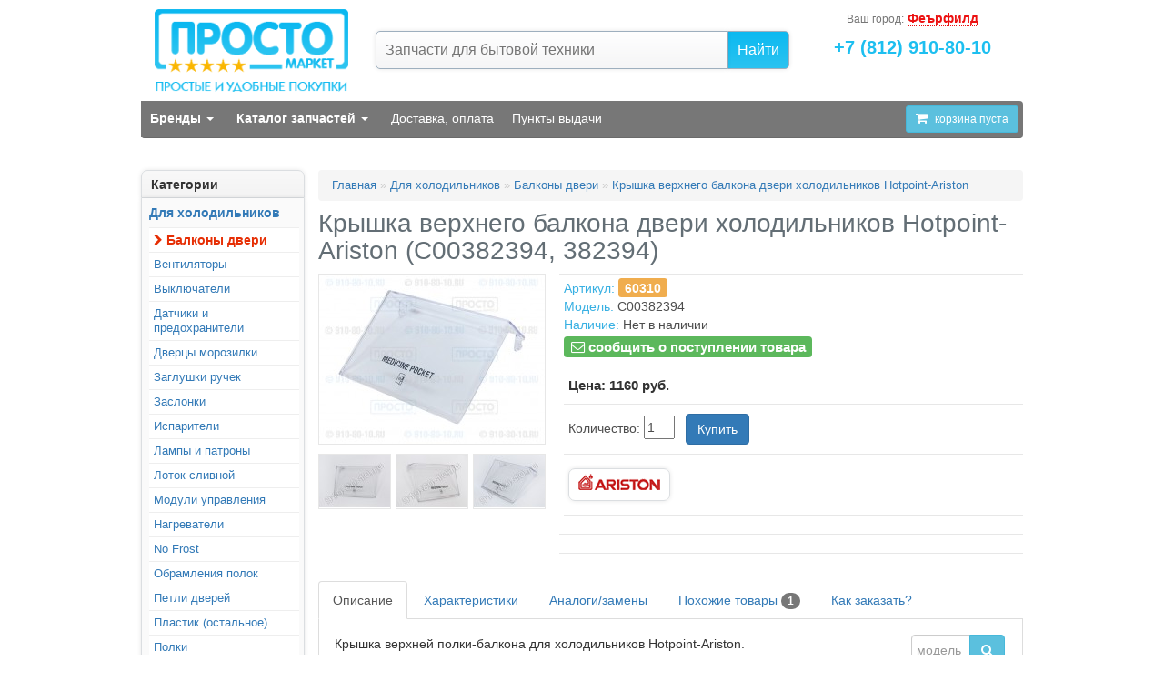

--- FILE ---
content_type: text/html; charset=utf-8
request_url: http://910-80-10.ru/holod/balconies/60310
body_size: 19940
content:
<?xml version="1.0" encoding="UTF-8"?>
<!DOCTYPE html PUBLIC "-//W3C//DTD XHTML 1.0 Strict//EN" "http://www.w3.org/TR/xhtml1/DTD/xhtml1-strict.dtd">
<html xmlns="http://www.w3.org/1999/xhtml" dir="ltr" lang="ru" xml:lang="ru" prefix="og: http://ogp.me/ns#">
<head>
<title>Крышка верхней полки-балкона для холодильников Hotpoint-Ariston C00382394, 382394 аналоги/замены для артикула 60310: 382394, C00383285 // купить в Просто-Маркете: быстрая доставка, пункты выдачи</title>

<base href="http://910-80-10.ru/" />

<link rel="canonical" href="https://910-80-10.ru/holod/balconies/60310" />

<link href="http://910-80-10.ru/holod/balconies/60310" rel="canonical" />


<meta name="description" content="Крышка верхней полки-балкона для холодильников Hotpoint-Ariston (C00382394, 382394) // купить в Просто-Маркете: быстрая доставка, пункты выдачи // аналоги/замены для артикула 60310: 382394, C00383285" />
<meta name="keywords" content="Крышка верхней полки-балкона для холодильников Hotpoint-Ariston (C00382394, 382394) // 382394, C00383285" />
<meta name="viewport" content="width=device-width, initial-scale=1.0">


<link rel="apple-touch-icon" sizes="57x57" href="/image/apple-icon-57x57.png">
<link rel="apple-touch-icon" sizes="60x60" href="/image/apple-icon-60x60.png">
<link rel="apple-touch-icon" sizes="72x72" href="/image/apple-icon-72x72.png">
<link rel="apple-touch-icon" sizes="76x76" href="/image/apple-icon-76x76.png">
<link rel="apple-touch-icon" sizes="114x114" href="/image/apple-icon-114x114.png">
<link rel="apple-touch-icon" sizes="120x120" href="/image/apple-icon-120x120.png">
<link rel="apple-touch-icon" sizes="144x144" href="/image/apple-icon-144x144.png">
<link rel="apple-touch-icon" sizes="152x152" href="/image/apple-icon-152x152.png">
<link rel="apple-touch-icon" sizes="180x180" href="/image/apple-icon-180x180.png">
<link rel="icon" type="image/png" sizes="192x192"  href="/image/android-icon-192x192.png">
<link rel="icon" type="image/png" sizes="32x32" href="/image/favicon-32x32.png">
<link rel="icon" type="image/png" sizes="96x96" href="/image/favicon-96x96.png">
<link rel="icon" type="image/png" sizes="16x16" href="/image/favicon-16x16.png">
<link rel="manifest" href="/image/manifest.json">
<meta name="msapplication-TileColor" content="#ffffff">
<meta name="msapplication-TileImage" content="/image/ms-icon-144x144.png">
<meta name="theme-color" content="#ffffff">



<link rel="stylesheet" type="text/css" href="catalog/view/theme/default/stylesheet/navbar-grey-dark.css?v=20190518" media="screen" />
<link rel="stylesheet" type="text/css" href="catalog/view/theme/default/stylesheet/stylesheet.css?v=20190518" />
<link rel="stylesheet" type="text/css" href="catalog/view/theme/default/stylesheet/font-awesome/css/font-awesome.min.css" />
<link rel="stylesheet" type="text/css" href="catalog/view/theme/default/stylesheet/framework.css?v=20190518" />



<link rel="yandex-tableau-widget" href="/yandex_tableau_manifest.json" />

<script type="text/javascript" src="catalog/view/javascript/jquery.js"></script>

<script type="text/javascript" src="catalog/view/javascript/jquery/ui/jquery-ui-1.12.1.custom.min.js"></script>

<link rel="stylesheet" type="text/css" href="catalog/view/javascript/jquery/ui/themes/ui-lightness/jquery-ui-1.8.16.custom.css" />

<script type="text/javascript" src="catalog/view/javascript/jquery/ui/external/jquery.cookie.js"></script>

<script type="text/javascript" src="catalog/view/javascript/jquery/colorbox/jquery.colorbox.js?v=20190518"></script>

<link rel="stylesheet" type="text/css" href="catalog/view/javascript/jquery/colorbox/colorbox.css?v=20190518" media="screen" />

<link rel="stylesheet" href="catalog/view/theme/default/stylesheet/bootstrap.min.css">

<script src="catalog/view/javascript/bootstrap.min.js"></script>

<script type="text/javascript" src="catalog/view/javascript/jquery/jquery.highlight-5.js"></script>




<script type="text/javascript" src="catalog/view/javascript/common.js?v=202601"></script>


<script type="text/javascript" src="https://www.google.com/recaptcha/api.js"></script>

<script src="//api-maps.yandex.ru/2.1/?lang=ru_RU&apikey=a4706c14-8ab4-4f6f-9b0d-6a292dd3fce1" type="text/javascript"></script>

<!-- Yandex.Metrika counter -->
<script type="text/javascript">
    (function (d, w, c) {
        (w[c] = w[c] || []).push(function() {
            try {
                w.yaCounter20108674 = new Ya.Metrika({
                    id:20108674,
                    clickmap:true,
                    trackLinks:true,
                    accurateTrackBounce:true,
                    webvisor:true,
                    trackHash:true,
                    ut:"noindex",
                    ecommerce:"dataLayer"
                });
            } catch(e) { }
        });

        var n = d.getElementsByTagName("script")[0],
            s = d.createElement("script"),
            f = function () { n.parentNode.insertBefore(s, n); };
        s.type = "text/javascript";
        s.async = true;
        s.src = "https://mc.yandex.ru/metrika/watch.js";

        if (w.opera == "[object Opera]") {
            d.addEventListener("DOMContentLoaded", f, false);
        } else { f(); }
    })(document, window, "yandex_metrika_callbacks");
</script>
<noscript><div><img src="https://mc.yandex.ru/watch/20108674?ut=noindex" style="position:absolute; left:-9999px;" alt="" /></div></noscript>
<!-- /Yandex.Metrika counter -->



<!--[if IE 7]>
<link rel="stylesheet" type="text/css" href="catalog/view/theme/default/stylesheet/ie7.css" />
<![endif]-->
<!--[if lt IE 7]>
<link rel="stylesheet" type="text/css" href="catalog/view/theme/default/stylesheet/ie6.css" />
<script type="text/javascript" src="catalog/view/javascript/DD_belatedPNG_0.0.8a-min.js"></script>
<script type="text/javascript">
DD_belatedPNG.fix('#logo img');
</script>
<![endif]-->







                <link rel="stylesheet" type="text/css" href="catalog/view/theme/default/stylesheet/geoip.css" />
                <script type="text/javascript" src="catalog/view/javascript/jquery/jquery.geoip-module.js"></script>
            

<meta property="og:image" content="http://910-80-10.ru/image/cache/data/6/60310_01-1000x750.jpg"/>
<meta property="og:title" content="Крышка верхнего балкона двери холодильников Hotpoint-Ariston (C00382394, 382394)"/>
<meta property="og:description" content="Интернет магазин запчастей для бытовой техники. Самовывоз и курьерская доставка по СПб. Доставка почтой по РФ. В наличии!" />
<meta property="og:url" content="http://910-80-10.ru/holod/balconies/60310" />
<meta property="og:type" content="website" />
</head>
<body>
<style>


</style>



<div id="container">












 





<div id='neww_header'>
<div class='row no-gutters'>


	<div id='neww_logo' class='col-xs-6 col-sm-4 col-md-3'>
		<a href='https://910-80-10.ru/'><img class='img-responsive center-block' src='http://910-80-10.ru/image/data/images/newheader_logo.png' title='Интернет-магазин запчастей для бытовой техники' alt='Интернет-магазин запчастей для бытовой техники' /></a>
	</div>


	<div id='neww_search' class='hidden-xs col-sm-4 col-md-6'>

		<div class='ya-site-form ya-site-form_inited_no' onclick="return {'action':'http://910-80-10.ru/mysearch','arrow':false,'bg':'transparent','fontsize':16,'fg':'#000000','language':'ru','logo':'rb','publicname':'Поиск по интернет-магазину 910-80-10.ru','suggest':true,'target':'_self','tld':'ru','type':2,'usebigdictionary':false,'searchid':2082394,'input_fg':'#000000','input_fontStyle':'normal','input_fontWeight':'normal','input_placeholder':'Запчасти для бытовой техники','input_placeholderColor':'#757575','input_borderColor':'#9eafbe'}"><form action="https://yandex.ru/search/site/" method="get" target="_self" accept-charset="utf-8"><input type="hidden" name="searchid" value="2082394"/><input type="hidden" name="l10n" value="ru"/><input type="hidden" name="reqenc" value=""/><input  class="search" type="search" name="text" value=""/><input class="submit" type="submit" value="Найти"/></form></div><style type="text/css">.ya-page_js_yes .ya-site-form_inited_no { display: none; } #ya-site-form0 .ya-site-form__submit { color: #ffffff !important; }</style><script type="text/javascript">(function(w,d,c){var s=d.createElement('script'),h=d.getElementsByTagName('script')[0],e=d.documentElement;if((' '+e.className+' ').indexOf(' ya-page_js_yes ')===-1){e.className+=' ya-page_js_yes';}s.type='text/javascript';s.async=true;s.charset='utf-8';s.src=(d.location.protocol==='https:'?'https:':'http:')+'//site.yandex.net/v2.0/js/all.js';h.parentNode.insertBefore(s,h);(w[c]||(w[c]=[])).push(function(){Ya.Site.Form.init()})})(window,document,'yandex_site_callbacks');</script>


	</div>








	<div class='col-xs-6 col-sm-4 col-md-3 text-center'>
		<div id='my-geoip' class='my-geoip'><div id="geoip-1768570943762"></div>
<script type="text/javascript">
    $('#geoip-1768570943762').geoipModule({
        useAjax: true,
        confirmRegion: false,
        dialogView: 'custom',
        httpServer: '910-80-10.ru',
        lang: {
            yourZone: '<span class="geoip-title-zone">Ваш город:</span>',
            confirmRegion: 'Ваш город &mdash; Коннектикут<br>Угадали?',
            zoneName: '',
            btnYes: 'Да',
            btnNo: 'Нет'
        }
    });
</script></div>
		<div id='neww_phone' class='mt10'><a href='tel:+78129108010'>+7 (812) 910-80-10</a></div>
		<!--<div id='neww_text'> <a href='tel:+79819088010'>+7 (981) 908-80-10</a></div>-->
		<!--<div id='neww_text'>пн-пт, 9:00-18:00</div>-->
	</div>


</div>
</div>
<div class='clearfix'></div>






























<!-- Yamm 3 Megamenu (isYet another megamenu for Bootstrap 3)  http://geedmo.github.io/yamm3/ -->

<nav id='mynavbar' class='navbar yamm navbar-default navbar-static-top navbar-grey-dark' data-spy='affix' data-offset-top='75' style='position:-webkit-sticky;position:sticky;top:0;'>


<div class='container-fluid'>


<div id='navbar-header' class='navbar-header'>


	<button type='button' class='navbar-toggle collapsed' data-toggle='collapse' data-target='#navbar-main'>
		<span class='icon-bar'></span>
		<span class='icon-bar'></span>
		<span class='icon-bar'></span>
	</button>


	<span><a id='xs_cart' href='/index.php?route=checkout/simplecheckout' type='button' class='pull-right visible-xs-block btn btn-info'>
		<i class='fa fa-shopping-cart'></i> <span class='cart-txt'></span>
	</a></span>


</div><!-- // navbar-header -->



<div id='navbar-main' class='collapse navbar-collapse'>


	<ul class='nav navbar-nav'>

		<li class='dropdown yamm-fw'><a href='#' data-toggle='dropdown' class='pl10 dropdown-toggle'><strong>Бренды</strong> <b class='caret'></b></a>
			<ul class='dropdown-menu'>
				<li>
				<div class='yamm-content pb0'>
				<div class='row'>




<div class="col-xs-6 col-sm-2"><a class="thumbnail" href="/search?filter_tag=atlant" title="Запчасти для бытовой техники Atlant"><img alt="Запчасти для бытовой техники Atlant" src="/image/data/marks/120-40-atlant.gif" /></a></div>

<div class="col-xs-6 col-sm-2"><a class="thumbnail" href="/search?filter_tag=aeg" title="Запчасти для бытовой техники AEG"><img alt="Запчасти для бытовой техники AEG" src="/image/data/marks/120-40-aeg.gif" /></a></div>

<div class="col-xs-6 col-sm-2"><a class="thumbnail" href="/search?filter_tag=ariston" title="Запчасти для бытовой техники Ariston"><img alt="Запчасти для бытовой техники Ariston" src="/image/data/marks/120-40-ariston.gif" /></a></div>

<div class="col-xs-6 col-sm-2"><a class="thumbnail" href="/search?filter_tag=asko" title="Запчасти для бытовой техники Asko"><img alt="Запчасти для бытовой техники Asko" src="/image/data/marks/120-40-asko.gif" /></a></div>

<div class="col-xs-6 col-sm-2"><a class="thumbnail" href="/search?filter_tag=bauknecht " title="Запчасти для бытовой техники Bauknecht "><img alt="Запчасти для бытовой техники Bauknecht " src="/image/data/marks/120-40-bauknecht.gif" /></a></div>

<div class="col-xs-6 col-sm-2"><a class="thumbnail" href="/search?filter_tag=beko" title="Запчасти для бытовой техники Beko"><img alt="Запчасти для бытовой техники Beko" src="/image/data/marks/120-40-beko.gif" /></a></div>

<div class="col-xs-6 col-sm-2"><a class="thumbnail" href="/search?filter_tag=bork" title="Запчасти для бытовой техники Bork"><img alt="Запчасти для бытовой техники Bork" src="/image/data/marks/120-40-bork.gif" /></a></div>

<div class="col-xs-6 col-sm-2"><a class="thumbnail" href="/search?filter_tag=bosch" title="Запчасти для бытовой техники Bosch"><img alt="Запчасти для бытовой техники Bosch" src="/image/data/marks/120-40-bosch.gif" /></a></div>

<div class="col-xs-6 col-sm-2"><a class="thumbnail" href="/search?filter_tag=birusa" title="Запчасти для бытовой техники Бирюса"><img alt="Запчасти для бытовой техники Бирюса" src="/image/data/marks/120-40-birusa.gif" /></a></div>

<div class="col-xs-6 col-sm-2"><a class="thumbnail" href="/search?filter_tag=candy" title="Запчасти для бытовой техники Candy"><img alt="Запчасти для бытовой техники Candy" src="/image/data/marks/120-40-candy.gif" /></a></div>

<div class="col-xs-6 col-sm-2"><a class="thumbnail" href="/search?filter_tag=daewoo" title="Запчасти для бытовой техники Daewoo"><img alt="Запчасти для бытовой техники Daewoo" src="/image/data/marks/120-40-daewoo.gif" /></a></div>

<div class="col-xs-6 col-sm-2"><a class="thumbnail" href="/search?filter_tag=delonghi" title="Запчасти для бытовой техники Delonghi"><img alt="Запчасти для бытовой техники Delonghi" src="/image/data/marks/120-40-delonghi.gif" /></a></div>

<div class="col-xs-6 col-sm-2"><a class="thumbnail" href="/search?filter_tag=electrolux" title="Запчасти для бытовой техники Electrolux"><img alt="Запчасти для бытовой техники Electrolux" src="/image/data/marks/120-40-electrolux.gif" /></a></div>

<div class="col-xs-6 col-sm-2"><a class="thumbnail" href="/search?filter_tag=gaggenau" title="Запчасти для бытовой техники Gaggenau"><img alt="Запчасти для бытовой техники Gaggenau" src="/image/data/marks/120-40-gaggenau.gif" /></a></div>

<div class="col-xs-6 col-sm-2"><a class="thumbnail" href="/search?filter_tag=gorenje" title="Запчасти для бытовой техники Gorenje"><img alt="Запчасти для бытовой техники Gorenje" src="/image/data/marks/120-40-gorenje.gif" /></a></div>

<div class="col-xs-6 col-sm-2"><a class="thumbnail" href="/search?filter_tag=hansa" title="Запчасти для бытовой техники Hansa"><img alt="Запчасти для бытовой техники Hansa" src="/image/data/marks/120-40-hansa.gif" /></a></div>

<div class="col-xs-6 col-sm-2"><a class="thumbnail" href="/search?filter_tag=haier" title="Запчасти для бытовой техники Haier"><img alt="Запчасти для бытовой техники Haier" src="/image/data/marks/120-40-haier.gif" /></a></div>

<div class="col-xs-6 col-sm-2"><a class="thumbnail" href="/search?filter_tag=hisense" title="Запчасти для бытовой техники Hisense"><img alt="Запчасти для бытовой техники Hisense" src="/image/data/marks/120-40-hisense.gif" /></a></div>

<div class="col-xs-6 col-sm-2"><a class="thumbnail" href="/search?filter_tag=hotpoint" title="Запчасти для бытовой техники Hotpoint-Ariston"><img alt="Запчасти для бытовой техники Hotpoint-Ariston" src="/image/data/marks/120-40-hotpoint.gif" /></a></div>

<div class="col-xs-6 col-sm-2"><a class="thumbnail" href="/search?filter_tag=ikea" title="Запчасти для бытовой техники IKEA"><img alt="Запчасти для бытовой техники IKEA" src="/image/data/marks/120-40-ikea.gif" /></a></div>

<div class="col-xs-6 col-sm-2"><a class="thumbnail" href="/search?filter_tag=indesit" title="Запчасти для бытовой техники Indesit"><img alt="Запчасти для бытовой техники Indesit" src="/image/data/marks/120-40-indesit.gif" /></a></div>

<div class="col-xs-6 col-sm-2"><a class="thumbnail" href="/search?filter_tag=jura" title="Запчасти для бытовой техники Jura"><img alt="Запчасти для бытовой техники Jura" src="/image/data/marks/120-40-jura.gif" /></a></div>

<div class="col-xs-6 col-sm-2"><a class="thumbnail" href="/search?filter_tag=kenwood" title="Запчасти для бытовой техники Kenwood"><img alt="Запчасти для бытовой техники Kenwood" src="/image/data/marks/120-40-kenwood.gif" /></a></div>

<div class="col-xs-6 col-sm-2"><a class="thumbnail" href="/search?filter_tag=krups" title="Запчасти для бытовой техники Krups"><img alt="Запчасти для бытовой техники Krups" src="/image/data/marks/120-40-krups.gif" /></a></div>

<div class="col-xs-6 col-sm-2"><a class="thumbnail" href="/search?filter_tag=kuppersbusch" title="Запчасти для бытовой техники Kuppersbusch"><img alt="Запчасти для бытовой техники Kuppersbusch" src="/image/data/marks/120-40-kuppersbusch.gif" /></a></div>

<div class="col-xs-6 col-sm-2"><a class="thumbnail" href="/search?filter_tag=lg" title="Запчасти для бытовой техники LG"><img alt="Запчасти для бытовой техники LG" src="/image/data/marks/120-40-lg.gif" /></a></div>

<div class="col-xs-6 col-sm-2"><a class="thumbnail" href="/search?filter_tag=liebherr" title="Запчасти для холодильников Liebherr"><img alt="Запчасти для холодильников Liebherr" src="/image/data/marks/120-40-liebherr.gif" /></a></div>

<div class="col-xs-6 col-sm-2"><a class="thumbnail" href="/search?filter_tag=melitta" title="Запчасти для бытовой техники Melitta"><img alt="Запчасти для бытовой техники Melitta" src="/image/data/marks/120-40-melitta.gif" /></a></div>

<div class="col-xs-6 col-sm-2"><a class="thumbnail" href="/search?filter_tag=miele" title="Запчасти для бытовой техники Miele"><img alt="Запчасти для бытовой техники Miele" src="/image/data/marks/120-40-miele.gif" /></a></div>

<div class="col-xs-6 col-sm-2"><a class="thumbnail" href="/search?filter_tag=moulinex" title="Запчасти для бытовой техники Moulinex"><img alt="Запчасти для бытовой техники Moulinex" src="/image/data/marks/120-40-moulinex.gif" /></a></div>

<div class="col-xs-6 col-sm-2"><a class="thumbnail" href="/search?filter_tag=neff" title="Запчасти для бытовой техники Neff"><img alt="Запчасти для бытовой техники Neff" src="/image/data/marks/120-40-neff.gif" /></a></div>

<div class="col-xs-6 col-sm-2"><a class="thumbnail" href="/search?filter_tag=nivona" title="Запчасти для бытовой техники Nivona"><img alt="Запчасти для бытовой техники Nivona" src="/image/data/marks/120-40-nivona.gif" /></a></div>

<div class="col-xs-6 col-sm-2"><a class="thumbnail" href="/search?filter_tag=panasonic" title="Запчасти для бытовой техники Panasonic"><img alt="Запчасти для бытовой техники Panasonic" src="/image/data/marks/120-40-panasonic.gif" /></a></div>

<div class="col-xs-6 col-sm-2"><a class="thumbnail" href="/search?filter_tag=philips" title="Запчасти для бытовой техники Philips"><img alt="Запчасти для бытовой техники Philips" src="/image/data/marks/120-40-philips.gif" /></a></div>

<div class="col-xs-6 col-sm-2"><a class="thumbnail" href="/search?filter_tag=rowenta" title="Запчасти для бытовой техники Rowenta"><img alt="Запчасти для бытовой техники Rowenta" src="/image/data/marks/120-40-rowenta.gif" /></a></div>

<div class="col-xs-6 col-sm-2"><a class="thumbnail" href="/search?filter_tag=saeco" title="Запчасти для бытовой техники Saeco"><img alt="Запчасти для бытовой техники Saeco" src="/image/data/marks/120-40-saeco.gif" /></a></div>

<div class="col-xs-6 col-sm-2"><a class="thumbnail" href="/search?filter_tag=samsung" title="Запчасти для бытовой техники Samsung"><img alt="Запчасти для бытовой техники Samsung" src="/image/data/marks/120-40-samsung.gif" /></a></div>

<div class="col-xs-6 col-sm-2"><a class="thumbnail" href="/search?filter_tag=siemens" title="Запчасти для бытовой техники Siemens"><img alt="Запчасти для бытовой техники Siemens" src="/image/data/marks/120-40-siemens.gif" /></a></div>

<div class="col-xs-6 col-sm-2"><a class="thumbnail" href="/search?filter_tag=smeg" title="Запчасти для бытовой техники Smeg"><img alt="Запчасти для бытовой техники Smeg" src="/image/data/marks/120-40-smeg.gif" /></a></div>

<div class="col-xs-6 col-sm-2"><a class="thumbnail" href="/search?filter_tag=stinol" title="Запчасти для холодильников Stinol"><img alt="Запчасти для холодильников Stinol" src="/image/data/marks/120-40-stinol.gif" /></a></div>

<div class="col-xs-6 col-sm-2"><a class="thumbnail" href="/search?filter_tag=tefal" title="Запчасти для бытовой техники Tefal"><img alt="Запчасти для бытовой техники Tefal" src="/image/data/marks/120-40-tefal.gif" /></a></div>

<div class="col-xs-6 col-sm-2"><a class="thumbnail" href="/search?filter_tag=vestel" title="Запчасти для бытовой техники Vestel"><img alt="Запчасти для бытовой техники Vestel" src="/image/data/marks/120-40-vestel.gif" /></a></div>

<div class="col-xs-6 col-sm-2"><a class="thumbnail" href="/search?filter_tag=vitek" title="Запчасти для бытовой техники Vitek"><img alt="Запчасти для бытовой техники Vitek" src="/image/data/marks/120-40-vitek.gif" /></a></div>

<div class="col-xs-6 col-sm-2"><a class="thumbnail" href="/search?filter_tag=weissgauff" title="Запчасти для бытовой техники Weissgauff"><img alt="Запчасти для бытовой техники Weissgauff" src="/image/data/marks/120-40-weissgauff.gif" /></a></div>

<div class="col-xs-6 col-sm-2"><a class="thumbnail" href="/search?filter_tag=whirlpool" title="Запчасти для бытовой техники Whirlpool"><img alt="Запчасти для бытовой техники Whirlpool" src="/image/data/marks/120-40-whirlpool.gif" /></a></div>

<div class="col-xs-6 col-sm-2"><a class="thumbnail" href="/search?filter_tag=zanussi" title="Запчасти для бытовой техники Zanussi"><img alt="Запчасти для бытовой техники Zanussi" src="/image/data/marks/120-40-zanussi.gif" /></a></div>





				</div>
				</div>
				</li>
			</ul>
		</li>

		<li role="separator" class="visible-xs my-divider"></li>

		<li class='dropdown yamm-fw'><a href='#' data-toggle='dropdown' class='pl10 dropdown-toggle'><strong>Каталог запчастей</strong> <b class='caret'></b></a>
			<ul class='dropdown-menu'>
				<li>
				<div class='yamm-content pb10'>
				<div class='row'>
<script type='text/javascript'>
$(function(){

	$('.mcats A').bind('click', function(){
		var cat = $(this).data('cat');
		$('.mcatstxt').collapse('hide');
		$('#mcatstxt_' + cat).collapse('show');
		//alert('!' + cat);
		return false;
	});

});
</script>
<style>
.mcats {
	line-height: 12px;
	min-height: 110px;	}
.mcats IMG {
	margin-bottom: 9px;}
.mcatsa { line-height: 14px;
	color: #ffffff !important;}
.mcatstxt {
	background: #949494 !important;
	border-top: 1px solid #cfcfcf;	}
</style>
<div class='col-xs-6 col-sm-2 text-center mcats'>
<a class='mb5' href='http://910-80-10.ru/holod' data-cat='121'><img src='/image/cats/ic_121.png' /></a><br>
<a class='mcatsa  b' href='http://910-80-10.ru/holod' data-cat='121'>Холодильники</a> 
</div>
<div class='col-xs-6 col-sm-2 text-center mcats'>
<a class='mb5' href='http://910-80-10.ru/sma' data-cat='100'><img src='/image/cats/ic_100.png' /></a><br>
<a class='mcatsa ' href='http://910-80-10.ru/sma' data-cat='100'>Стиральные машины</a> 
</div>
<div class='col-xs-6 col-sm-2 text-center mcats'>
<a class='mb5' href='http://910-80-10.ru/dishwasher' data-cat='361'><img src='/image/cats/ic_361.png' /></a><br>
<a class='mcatsa ' href='http://910-80-10.ru/dishwasher' data-cat='361'>Посудомоечные машины</a> 
</div>
<div class='col-xs-6 col-sm-2 text-center mcats'>
<a class='mb5' href='http://910-80-10.ru/coffeemachine' data-cat='432'><img src='/image/cats/ic_432.png' /></a><br>
<a class='mcatsa ' href='http://910-80-10.ru/coffeemachine' data-cat='432'>Кофеварки, кофемашины</a> 
</div>
<div class='col-xs-6 col-sm-2 text-center mcats'>
<a class='mb5' href='http://910-80-10.ru/nasadki' data-cat='462'><img src='/image/cats/ic_462.png' /></a><br>
<a class='mcatsa ' href='http://910-80-10.ru/nasadki' data-cat='462'>Насадки зубных щеток</a> 
</div>
<div class='col-xs-6 col-sm-2 text-center mcats'>
<a class='mb5' href='http://910-80-10.ru/other' data-cat='60'><img src='/image/cats/ic_60.png' /></a><br>
<a class='mcatsa ' href='http://910-80-10.ru/other' data-cat='60'>Еще запчасти</a> 
</div>



				</div>
				<div class='row  mcatstxts mt-3'>
				
<div class='w100 mt20 pt10 pb10 collapse mcatstxt clearfix' id='mcatstxt_121'>
					<ul class='col-sm-4 list-unstyled'>
						<li><a href='http://910-80-10.ru/holod'><p><em class='s12'>Для холодильников</em></p></a></li>
						<li class='active'><a href='http://910-80-10.ru/holod/balconies'><span class='fa fa-chevron-right'></span> <strong>Балконы двери (214)</strong></a></li>
						<li><a href='http://910-80-10.ru/holod/fans'>Вентиляторы (61)</a></li>
						<li><a href='http://910-80-10.ru/holod/switches'>Выключатели (32)</a></li>
						<li><a href='http://910-80-10.ru/holod/fuses'>Датчики и предохранители  (23)</a></li>
						<li><a href='http://910-80-10.ru/holod/doors'>Дверцы морозилки (15)</a></li>
						<li><a href='http://910-80-10.ru/holod/caps'>Заглушки ручек (10)</a></li>
						<li><a href='http://910-80-10.ru/holod/damper'>Заслонки (23)</a></li>
						<li><a href='http://910-80-10.ru/holod/condenser'>Испарители (14)</a></li>
						<li><a href='http://910-80-10.ru/holod/lamp'>Лампы и патроны (39)</a></li>
						<li><a href='http://910-80-10.ru/holod/drenaj'>Лоток сливной (11)</a></li>
					</ul>
					<ul class='col-sm-4 list-unstyled'>
						<li><a href='http://910-80-10.ru/holod/modules'>Модули управления (74)</a></li>
						<li><a href='http://910-80-10.ru/holod/tens'>Нагреватели (33)</a></li>
						<li><a href='http://910-80-10.ru/holod/no_frost'>No Frost (19)</a></li>
						<li><a href='http://910-80-10.ru/holod/frames'>Обрамления полок (33)</a></li>
						<li><a href='http://910-80-10.ru/holod/loops'>Петли дверей (89)</a></li>
						<li><a href='http://910-80-10.ru/holod/plastic'>Пластик (остальное) (69)</a></li>
						<li><a href='http://910-80-10.ru/holod/shelves'>Полки (135)</a></li>
						<li><a href='http://910-80-10.ru/holod/starter_relay'>Пусковые реле (17)</a></li>
						<li><a href='http://910-80-10.ru/holod/handles'>Ручки двери (128)</a></li>
						<li><a href='http://910-80-10.ru/holod/sensors'>Сенсоры (25)</a></li>
					</ul>
					<ul class='col-sm-4 list-unstyled'>
						<li><a href='http://910-80-10.ru/holod/timers'>Таймеры (11)</a></li>
						<li><a href='http://910-80-10.ru/holod/temperature_controllers'>Терморегуляторы (40)</a></li>
						<li><a href='http://910-80-10.ru/holod/transformers'>Трансформаторы (7)</a></li>
						<li><a href='http://910-80-10.ru/holod/rubber'>Уплотнитель (72)</a></li>
						<li><a href='http://910-80-10.ru/holod/filters'>Фильтры (17)</a></li>
						<li><a href='http://910-80-10.ru/holod/guards'>Щитки (панели) (124)</a></li>
						<li><a href='http://910-80-10.ru/holod/boxes'>Ящики (168)</a></li>
						<li><a href='http://910-80-10.ru/holod/h_accessories'>Аксессуары (21)</a></li>
					</ul>
</div>
<div class='w100 mt20 pt10 pb10 collapse mcatstxt clearfix' id='mcatstxt_100'>
					<ul class='col-sm-4 list-unstyled'>
						<li><a href='http://910-80-10.ru/sma'><p><em class='s12'>Для стиральных машин</em></p></a></li>
						<li><a href='http://910-80-10.ru/sma/dampers'>Амортизаторы (20)</a></li>
						<li><a href='http://910-80-10.ru/sma/dispensers'>Диспенсеры (15)</a></li>
						<li><a href='http://910-80-10.ru/sma/lockers'>Замки люка (УБЛ) (26)</a></li>
						<li><a href='http://910-80-10.ru/sma/ken'>Клапаны подачи воды (КЭН) (7)</a></li>
						<li><a href='http://910-80-10.ru/sma/rubbers'>Манжеты (54)</a></li>
						<li><a href='http://910-80-10.ru/sma/sma_tens'>Нагреватели (ТЭН) (6)</a></li>
						<li><a href='http://910-80-10.ru/sma/pumps'>Насосы (Помпы) (12)</a></li>
					</ul>
					<ul class='col-sm-4 list-unstyled'>
						<li><a href='http://910-80-10.ru/sma/pipes'>Патрубки (12)</a></li>
						<li><a href='http://910-80-10.ru/sma/sma_loops'>Петли люка (15)</a></li>
						<li><a href='http://910-80-10.ru/sma/bearing'>Подшипники (9)</a></li>
						<li><a href='http://910-80-10.ru/sma/pressures'>Прессостаты (3)</a></li>
						<li><a href='http://910-80-10.ru/sma/sma_other'>Разное  (2)</a></li>
						<li><a href='http://910-80-10.ru/sma/belts'>Ремни (42)</a></li>
						<li><a href='http://910-80-10.ru/sma/ribs'>Рёбра барабана (6)</a></li>
					</ul>
					<ul class='col-sm-4 list-unstyled'>
						<li><a href='http://910-80-10.ru/sma/sma_handlers'>Ручки люка (17)</a></li>
						<li><a href='http://910-80-10.ru/sma/gaskets'>Сальники (30)</a></li>
						<li><a href='http://910-80-10.ru/sma/supports'>Суппорты и фланцы (15)</a></li>
						<li><a href='http://910-80-10.ru/sma/tachos'>Тахогенераторы (2)</a></li>
						<li><a href='http://910-80-10.ru/sma/sma_filters'>Фильтры слива (13)</a></li>
						<li><a href='http://910-80-10.ru/sma/brushes'>Щетки двигателя (6)</a></li>
						<li><a href='http://910-80-10.ru/sma/sma_pulleys'>Шкивы (5)</a></li>
					</ul>
</div>
<div class='w100 mt20 pt10 pb10 collapse mcatstxt clearfix' id='mcatstxt_361'>
					<ul class='col-sm-4 list-unstyled'>
						<li><a href='http://910-80-10.ru/dishwasher'><p><em class='s12'>Для посудомоечных машин</em></p></a></li>
						<li><a href='http://910-80-10.ru/dishwasher/wsh_switches'>Выключатели (3)</a></li>
						<li><a href='http://910-80-10.ru/dishwasher/wsh_locks'>Замки двери (8)</a></li>
						<li><a href='http://910-80-10.ru/dishwasher/wsh_sensors'>Датчики (2)</a></li>
						<li><a href='http://910-80-10.ru/dishwasher/wsh_valves'>Клапаны (6)</a></li>
						<li><a href='http://910-80-10.ru/dishwasher/wsh_hydrauliclocks'>Гидрозатворы, расходомеры, прессостаты (11)</a></li>
					</ul>
					<ul class='col-sm-4 list-unstyled'>
						<li><a href='http://910-80-10.ru/dishwasher/wsh_rubbers'>Уплотнители и резинки (5)</a></li>
						<li><a href='http://910-80-10.ru/dishwasher/wsh_tens'>Нагревательные элементы, ТЭНы (10)</a></li>
						<li><a href='http://910-80-10.ru/dishwasher/wsh_dispensers'>Диспенсеры, бачки для соли (3)</a></li>
						<li><a href='http://910-80-10.ru/dishwasher/wsh_pumps'>Помпы (насосы) (28)</a></li>
						<li><a href='http://910-80-10.ru/dishwasher/wsh_sprinklers'>Разбрызгиватели (13)</a></li>
					</ul>
					<ul class='col-sm-4 list-unstyled'>
						<li><a href='http://910-80-10.ru/dishwasher/wsh_repair_kits'>Ремкомплекты (13)</a></li>
						<li><a href='http://910-80-10.ru/dishwasher/wsh_rollers'>Ролики корзины (14)</a></li>
						<li><a href='http://910-80-10.ru/dishwasher/wsh_tubings'>Патрубки (10)</a></li>
						<li><a href='http://910-80-10.ru/dishwasher/wsh_filters'>Фильтры (5)</a></li>
						<li><a href='http://910-80-10.ru/dishwasher/wsh_modules'>Модули управления (3)</a></li>
					</ul>
</div>
<div class='w100 mt20 pt10 pb10 collapse mcatstxt clearfix' id='mcatstxt_432'>
					<ul class='col-sm-4 list-unstyled'>
						<li><a href='http://910-80-10.ru/coffeemachine'><p><em class='s12'>Для кофемашин, кофеварок</em></p></a></li>
						<li><a href='http://910-80-10.ru/coffeemachine/cm_containers'>Емкости (23)</a></li>
						<li><a href='http://910-80-10.ru/coffeemachine/cm_flasks'>Колбы кофеварок (6)</a></li>
						<li><a href='http://910-80-10.ru/coffeemachine/cm_sensors'>Датчики (7)</a></li>
						<li><a href='http://910-80-10.ru/coffeemachine/cm_valves'>Клапаны (23)</a></li>
						<li><a href='http://910-80-10.ru/coffeemachine/cm_heatings'>Термоблоки (15)</a></li>
					</ul>
					<ul class='col-sm-4 list-unstyled'>
						<li><a href='http://910-80-10.ru/coffeemachine/cm_pumps'>Помпы (насосы) (5)</a></li>
						<li><a href='http://910-80-10.ru/coffeemachine/cm_adapters'>Переходники для кофемашин (36)</a></li>
						<li><a href='http://910-80-10.ru/coffeemachine/cm_gaskets'>Прокладки, уплотнители (47)</a></li>
						<li><a href='http://910-80-10.ru/coffeemachine/cm_tubings'>Шланги и трубки (25)</a></li>
						<li><a href='http://910-80-10.ru/coffeemachine/cm_filters'>Фильтры (18)</a></li>
					</ul>
					<ul class='col-sm-4 list-unstyled'>
						<li><a href='http://910-80-10.ru/coffeemachine/cm_horns'>Рожки кофеварки (6)</a></li>
						<li><a href='http://910-80-10.ru/coffeemachine/cm_cappuccinators'>Каппучинаторы (17)</a></li>
						<li><a href='http://910-80-10.ru/coffeemachine/cm_brews'>Заварочные блоки (12)</a></li>
						<li><a href='http://910-80-10.ru/coffeemachine/cm_details'>Детали корпуса (22)</a></li>
						<li><a href='http://910-80-10.ru/coffeemachine/cm_grinders'>Кофемолки (21)</a></li>
					</ul>
</div>
<div class='w100 mt20 pt10 pb10 collapse mcatstxt clearfix' id='mcatstxt_462'>
					<ul class='col-sm-12 list-unstyled'>
						<li><a href='http://910-80-10.ru/nasadki'><p><em class='s12'>Насадки зубных щеток</em></p></a></li>
						<li><a href='http://910-80-10.ru/nasadki/oral-b'>Для Braun Oral-B (4)</a></li>
						<li><a href='http://910-80-10.ru/nasadki/sonicare'>Для Philips Sonicare (3)</a></li>
					</ul>
</div>
<div class='w100 mt20 pt10 pb10 collapse mcatstxt clearfix' id='mcatstxt_60'>
					<ul class='col-sm-12 list-unstyled'>
						<li><a href='http://910-80-10.ru/other'><p><em class='s12'>Еще запчасти</em></p></a></li>
						<li><a href='http://910-80-10.ru/other/dop'>Дополнительно (2)</a></li>
					</ul>
</div>
				
				
				</div>
				</div>
				</li>
			</ul>
		</li>

		<li role="separator" class="visible-xs my-divider"></li>

		<li class='visible-xs'><a class='pl10' href='/mysearch_google'>Поиск по сайту<i class="fa fa-search visible-xs-inline ml10" aria-hidden="true"></i></a></li>

		<li role="separator" class="visible-xs my-divider"></li>

		<li><a class='pl10 pr10' href='/delivery'>Доставка, оплата<i class="fa fa-truck visible-xs-inline ml10" aria-hidden="true"></i></a></li>

		<li role="separator" class="visible-xs my-divider"></li>

		<li class='hidden-sm'><a class='pl10 pr5' href='/outpost/'>Пункты выдачи <i class="fa fa-map-marker visible-xs-inline ml10" aria-hidden="true"></i></a></li>

		<li role="separator" class="visible-xs my-divider"></li>

		<!--<li class=''><a class='pl10 pr5' href='/reviews/'>Отзывы  <i class="fa fa-commenting-o visible-xs-inline ml10" aria-hidden="true"></i></a></li> -->


	</ul><!-- // navbar-left -->


	<ul class='nav navbar-nav navbar-right hidden-xs'>
		<li>
			<span><a id='cart' href='javascript:void(0);' type='button' class='btn btn-sm btn-info empty'>
				<i class='fa fa-shopping-cart'></i> <span class='cart-txt'>корзина пуста</span>
			</a></span>
		</li>
	</ul><!-- // navbar-right -->



</div><!-- // navbar-main -->


</div><!-- // container-fluid -->


</nav><!-- // mynavbar -->





<div id="notification"></div>















<div class="clearfix">&nbsp;</div>

<div id="flexcontent">




<div id="column-left">
    

<div class="box">
	<div class="box-heading mb5">Категории</div>
	<div class="box-content mt5 p0">
	<div class="box-category">
		<ul>
			<li>
				<a href="http://910-80-10.ru/holod" class="active">Для холодильников</a>
				<ul>
					<li>
						<a href="http://910-80-10.ru/holod/balconies" class="active"> <span class="fa fa-chevron-right"></span> Балконы двери</a>
					</li>
					<li>
						<a href="http://910-80-10.ru/holod/fans">Вентиляторы</a>
					</li>
					<li>
						<a href="http://910-80-10.ru/holod/switches">Выключатели</a>
					</li>
					<li>
						<a href="http://910-80-10.ru/holod/fuses">Датчики и предохранители </a>
					</li>
					<li>
						<a href="http://910-80-10.ru/holod/doors">Дверцы морозилки</a>
					</li>
					<li>
						<a href="http://910-80-10.ru/holod/caps">Заглушки ручек</a>
					</li>
					<li>
						<a href="http://910-80-10.ru/holod/damper">Заслонки</a>
					</li>
					<li>
						<a href="http://910-80-10.ru/holod/condenser">Испарители</a>
					</li>
					<li>
						<a href="http://910-80-10.ru/holod/lamp">Лампы и патроны</a>
					</li>
					<li>
						<a href="http://910-80-10.ru/holod/drenaj">Лоток сливной</a>
					</li>
					<li>
						<a href="http://910-80-10.ru/holod/modules">Модули управления</a>
					</li>
					<li>
						<a href="http://910-80-10.ru/holod/tens">Нагреватели</a>
					</li>
					<li>
						<a href="http://910-80-10.ru/holod/no_frost">No Frost</a>
					</li>
					<li>
						<a href="http://910-80-10.ru/holod/frames">Обрамления полок</a>
					</li>
					<li>
						<a href="http://910-80-10.ru/holod/loops">Петли дверей</a>
					</li>
					<li>
						<a href="http://910-80-10.ru/holod/plastic">Пластик (остальное)</a>
					</li>
					<li>
						<a href="http://910-80-10.ru/holod/shelves">Полки</a>
					</li>
					<li>
						<a href="http://910-80-10.ru/holod/starter_relay">Пусковые реле</a>
					</li>
					<li>
						<a href="http://910-80-10.ru/holod/handles">Ручки двери</a>
					</li>
					<li>
						<a href="http://910-80-10.ru/holod/sensors">Сенсоры</a>
					</li>
					<li>
						<a href="http://910-80-10.ru/holod/timers">Таймеры</a>
					</li>
					<li>
						<a href="http://910-80-10.ru/holod/temperature_controllers">Терморегуляторы</a>
					</li>
					<li>
						<a href="http://910-80-10.ru/holod/transformers">Трансформаторы</a>
					</li>
					<li>
						<a href="http://910-80-10.ru/holod/rubber">Уплотнитель</a>
					</li>
					<li>
						<a href="http://910-80-10.ru/holod/filters">Фильтры</a>
					</li>
					<li>
						<a href="http://910-80-10.ru/holod/guards">Щитки (панели)</a>
					</li>
					<li>
						<a href="http://910-80-10.ru/holod/boxes">Ящики</a>
					</li>
					<li>
						<a href="http://910-80-10.ru/holod/h_accessories">Аксессуары</a>
					</li>
				</ul>
			</li>
			<li>
				<a href="http://910-80-10.ru/sma">Для стиральных машин</a>
				<ul>
					<li>
						<a href="http://910-80-10.ru/sma/dampers">Амортизаторы</a>
					</li>
					<li>
						<a href="http://910-80-10.ru/sma/dispensers">Диспенсеры</a>
					</li>
					<li>
						<a href="http://910-80-10.ru/sma/lockers">Замки люка (УБЛ)</a>
					</li>
					<li>
						<a href="http://910-80-10.ru/sma/ken">Клапаны подачи воды (КЭН)</a>
					</li>
					<li>
						<a href="http://910-80-10.ru/sma/rubbers">Манжеты</a>
					</li>
					<li>
						<a href="http://910-80-10.ru/sma/sma_tens">Нагреватели (ТЭН)</a>
					</li>
					<li>
						<a href="http://910-80-10.ru/sma/pumps">Насосы (Помпы)</a>
					</li>
					<li>
						<a href="http://910-80-10.ru/sma/pipes">Патрубки</a>
					</li>
					<li>
						<a href="http://910-80-10.ru/sma/sma_loops">Петли люка</a>
					</li>
					<li>
						<a href="http://910-80-10.ru/sma/bearing">Подшипники</a>
					</li>
					<li>
						<a href="http://910-80-10.ru/sma/pressures">Прессостаты</a>
					</li>
					<li>
						<a href="http://910-80-10.ru/sma/sma_other">Разное </a>
					</li>
					<li>
						<a href="http://910-80-10.ru/sma/belts">Ремни</a>
					</li>
					<li>
						<a href="http://910-80-10.ru/sma/ribs">Рёбра барабана</a>
					</li>
					<li>
						<a href="http://910-80-10.ru/sma/sma_handlers">Ручки люка</a>
					</li>
					<li>
						<a href="http://910-80-10.ru/sma/gaskets">Сальники</a>
					</li>
					<li>
						<a href="http://910-80-10.ru/sma/supports">Суппорты и фланцы</a>
					</li>
					<li>
						<a href="http://910-80-10.ru/sma/tachos">Тахогенераторы</a>
					</li>
					<li>
						<a href="http://910-80-10.ru/sma/sma_filters">Фильтры слива</a>
					</li>
					<li>
						<a href="http://910-80-10.ru/sma/brushes">Щетки двигателя</a>
					</li>
					<li>
						<a href="http://910-80-10.ru/sma/sma_pulleys">Шкивы</a>
					</li>
				</ul>
			</li>
			<li>
				<a href="http://910-80-10.ru/dishwasher">Для посудомоечных машин</a>
				<ul>
					<li>
						<a href="http://910-80-10.ru/dishwasher/wsh_switches">Выключатели</a>
					</li>
					<li>
						<a href="http://910-80-10.ru/dishwasher/wsh_locks">Замки двери</a>
					</li>
					<li>
						<a href="http://910-80-10.ru/dishwasher/wsh_sensors">Датчики</a>
					</li>
					<li>
						<a href="http://910-80-10.ru/dishwasher/wsh_valves">Клапаны</a>
					</li>
					<li>
						<a href="http://910-80-10.ru/dishwasher/wsh_hydrauliclocks">Гидрозатворы, расходомеры, прессостаты</a>
					</li>
					<li>
						<a href="http://910-80-10.ru/dishwasher/wsh_rubbers">Уплотнители и резинки</a>
					</li>
					<li>
						<a href="http://910-80-10.ru/dishwasher/wsh_tens">Нагревательные элементы, ТЭНы</a>
					</li>
					<li>
						<a href="http://910-80-10.ru/dishwasher/wsh_dispensers">Диспенсеры, бачки для соли</a>
					</li>
					<li>
						<a href="http://910-80-10.ru/dishwasher/wsh_pumps">Помпы (насосы)</a>
					</li>
					<li>
						<a href="http://910-80-10.ru/dishwasher/wsh_sprinklers">Разбрызгиватели</a>
					</li>
					<li>
						<a href="http://910-80-10.ru/dishwasher/wsh_repair_kits">Ремкомплекты</a>
					</li>
					<li>
						<a href="http://910-80-10.ru/dishwasher/wsh_rollers">Ролики корзины</a>
					</li>
					<li>
						<a href="http://910-80-10.ru/dishwasher/wsh_tubings">Патрубки</a>
					</li>
					<li>
						<a href="http://910-80-10.ru/dishwasher/wsh_filters">Фильтры</a>
					</li>
					<li>
						<a href="http://910-80-10.ru/dishwasher/wsh_modules">Модули управления</a>
					</li>
				</ul>
			</li>
			<li>
				<a href="http://910-80-10.ru/coffeemachine">Для кофемашин, кофеварок</a>
				<ul>
					<li>
						<a href="http://910-80-10.ru/coffeemachine/cm_containers">Емкости</a>
					</li>
					<li>
						<a href="http://910-80-10.ru/coffeemachine/cm_flasks">Колбы кофеварок</a>
					</li>
					<li>
						<a href="http://910-80-10.ru/coffeemachine/cm_sensors">Датчики</a>
					</li>
					<li>
						<a href="http://910-80-10.ru/coffeemachine/cm_valves">Клапаны</a>
					</li>
					<li>
						<a href="http://910-80-10.ru/coffeemachine/cm_heatings">Термоблоки</a>
					</li>
					<li>
						<a href="http://910-80-10.ru/coffeemachine/cm_pumps">Помпы (насосы)</a>
					</li>
					<li>
						<a href="http://910-80-10.ru/coffeemachine/cm_adapters">Переходники для кофемашин</a>
					</li>
					<li>
						<a href="http://910-80-10.ru/coffeemachine/cm_gaskets">Прокладки, уплотнители</a>
					</li>
					<li>
						<a href="http://910-80-10.ru/coffeemachine/cm_tubings">Шланги и трубки</a>
					</li>
					<li>
						<a href="http://910-80-10.ru/coffeemachine/cm_filters">Фильтры</a>
					</li>
					<li>
						<a href="http://910-80-10.ru/coffeemachine/cm_horns">Рожки кофеварки</a>
					</li>
					<li>
						<a href="http://910-80-10.ru/coffeemachine/cm_cappuccinators">Каппучинаторы</a>
					</li>
					<li>
						<a href="http://910-80-10.ru/coffeemachine/cm_brews">Заварочные блоки</a>
					</li>
					<li>
						<a href="http://910-80-10.ru/coffeemachine/cm_details">Детали корпуса</a>
					</li>
					<li>
						<a href="http://910-80-10.ru/coffeemachine/cm_grinders">Кофемолки</a>
					</li>
				</ul>
			</li>
			<li>
				<a href="http://910-80-10.ru/nasadki">Насадки зубных щеток</a>
				<ul>
					<li>
						<a href="http://910-80-10.ru/nasadki/oral-b">Для Braun Oral-B</a>
					</li>
					<li>
						<a href="http://910-80-10.ru/nasadki/sonicare">Для Philips Sonicare</a>
					</li>
				</ul>
			</li>
			<li>
				<a href="http://910-80-10.ru/other">Еще запчасти</a>
				<ul>
					<li>
						<a href="http://910-80-10.ru/other/dop">Дополнительно</a>
					</li>
				</ul>
			</li>
			<li>
				<a href="http://910-80-10.ru/services">Услуги</a>
				<ul>
					<li>
						<a href="http://910-80-10.ru/services/predzakaz">Предзаказы</a>
					</li>
				</ul>
			</li>
		</ul>
	</div>
	</div>
</div><!-- // box -->

    
	<div class="box">
		<div class="box-heading">Производители</div>
		<div class="box-content">
			<div class="box-html">



<div class="logos_item"><a href="/search?filter_tag=atlant" title="Запчасти для бытовой техники Atlant"><img alt="Запчасти для бытовой техники Atlant" src="/image/data/marks/120-40-atlant.gif" /></a></div>

<div class="logos_item"><a href="/search?filter_tag=aeg" title="Запчасти для бытовой техники AEG"><img alt="Запчасти для бытовой техники AEG" src="/image/data/marks/120-40-aeg.gif" /></a></div>

<div class="logos_item"><a href="/search?filter_tag=ariston" title="Запчасти для бытовой техники Ariston"><img alt="Запчасти для бытовой техники Ariston" src="/image/data/marks/120-40-ariston.gif" /></a></div>

<div class="logos_item"><a href="/search?filter_tag=asko" title="Запчасти для бытовой техники Asko"><img alt="Запчасти для бытовой техники Asko" src="/image/data/marks/120-40-asko.gif" /></a></div>

<div class="logos_item"><a href="/search?filter_tag=bauknecht " title="Запчасти для бытовой техники Bauknecht "><img alt="Запчасти для бытовой техники Bauknecht " src="/image/data/marks/120-40-bauknecht.gif" /></a></div>

<div class="logos_item"><a href="/search?filter_tag=beko" title="Запчасти для бытовой техники Beko"><img alt="Запчасти для бытовой техники Beko" src="/image/data/marks/120-40-beko.gif" /></a></div>

<div class="logos_item"><a href="/search?filter_tag=bork" title="Запчасти для бытовой техники Bork"><img alt="Запчасти для бытовой техники Bork" src="/image/data/marks/120-40-bork.gif" /></a></div>

<div class="logos_item"><a href="/search?filter_tag=bosch" title="Запчасти для бытовой техники Bosch"><img alt="Запчасти для бытовой техники Bosch" src="/image/data/marks/120-40-bosch.gif" /></a></div>

<div class="logos_item"><a href="/search?filter_tag=birusa" title="Запчасти для бытовой техники Бирюса"><img alt="Запчасти для бытовой техники Бирюса" src="/image/data/marks/120-40-birusa.gif" /></a></div>

<div class="logos_item"><a href="/search?filter_tag=candy" title="Запчасти для бытовой техники Candy"><img alt="Запчасти для бытовой техники Candy" src="/image/data/marks/120-40-candy.gif" /></a></div>

<div class="logos_item"><a href="/search?filter_tag=daewoo" title="Запчасти для бытовой техники Daewoo"><img alt="Запчасти для бытовой техники Daewoo" src="/image/data/marks/120-40-daewoo.gif" /></a></div>

<div class="logos_item"><a href="/search?filter_tag=delonghi" title="Запчасти для бытовой техники Delonghi"><img alt="Запчасти для бытовой техники Delonghi" src="/image/data/marks/120-40-delonghi.gif" /></a></div>

<div class="logos_item"><a href="/search?filter_tag=electrolux" title="Запчасти для бытовой техники Electrolux"><img alt="Запчасти для бытовой техники Electrolux" src="/image/data/marks/120-40-electrolux.gif" /></a></div>

<div class="logos_item"><a href="/search?filter_tag=gaggenau" title="Запчасти для бытовой техники Gaggenau"><img alt="Запчасти для бытовой техники Gaggenau" src="/image/data/marks/120-40-gaggenau.gif" /></a></div>

<div class="logos_item"><a href="/search?filter_tag=gorenje" title="Запчасти для бытовой техники Gorenje"><img alt="Запчасти для бытовой техники Gorenje" src="/image/data/marks/120-40-gorenje.gif" /></a></div>

<div class="logos_item"><a href="/search?filter_tag=hansa" title="Запчасти для бытовой техники Hansa"><img alt="Запчасти для бытовой техники Hansa" src="/image/data/marks/120-40-hansa.gif" /></a></div>

<div class="logos_item"><a href="/search?filter_tag=haier" title="Запчасти для бытовой техники Haier"><img alt="Запчасти для бытовой техники Haier" src="/image/data/marks/120-40-haier.gif" /></a></div>

<div class="logos_item"><a href="/search?filter_tag=hisense" title="Запчасти для бытовой техники Hisense"><img alt="Запчасти для бытовой техники Hisense" src="/image/data/marks/120-40-hisense.gif" /></a></div>

<div class="logos_item"><a href="/search?filter_tag=hotpoint" title="Запчасти для бытовой техники Hotpoint-Ariston"><img alt="Запчасти для бытовой техники Hotpoint-Ariston" src="/image/data/marks/120-40-hotpoint.gif" /></a></div>

<div class="logos_item"><a href="/search?filter_tag=ikea" title="Запчасти для бытовой техники IKEA"><img alt="Запчасти для бытовой техники IKEA" src="/image/data/marks/120-40-ikea.gif" /></a></div>

<div class="logos_item"><a href="/search?filter_tag=indesit" title="Запчасти для бытовой техники Indesit"><img alt="Запчасти для бытовой техники Indesit" src="/image/data/marks/120-40-indesit.gif" /></a></div>

<div class="logos_item"><a href="/search?filter_tag=jura" title="Запчасти для бытовой техники Jura"><img alt="Запчасти для бытовой техники Jura" src="/image/data/marks/120-40-jura.gif" /></a></div>

<div class="logos_item"><a href="/search?filter_tag=kenwood" title="Запчасти для бытовой техники Kenwood"><img alt="Запчасти для бытовой техники Kenwood" src="/image/data/marks/120-40-kenwood.gif" /></a></div>

<div class="logos_item"><a href="/search?filter_tag=krups" title="Запчасти для бытовой техники Krups"><img alt="Запчасти для бытовой техники Krups" src="/image/data/marks/120-40-krups.gif" /></a></div>

<div class="logos_item"><a href="/search?filter_tag=kuppersbusch" title="Запчасти для бытовой техники Kuppersbusch"><img alt="Запчасти для бытовой техники Kuppersbusch" src="/image/data/marks/120-40-kuppersbusch.gif" /></a></div>

<div class="logos_item"><a href="/search?filter_tag=lg" title="Запчасти для бытовой техники LG"><img alt="Запчасти для бытовой техники LG" src="/image/data/marks/120-40-lg.gif" /></a></div>

<div class="logos_item"><a href="/search?filter_tag=liebherr" title="Запчасти для холодильников Liebherr"><img alt="Запчасти для холодильников Liebherr" src="/image/data/marks/120-40-liebherr.gif" /></a></div>

<div class="logos_item"><a href="/search?filter_tag=melitta" title="Запчасти для бытовой техники Melitta"><img alt="Запчасти для бытовой техники Melitta" src="/image/data/marks/120-40-melitta.gif" /></a></div>

<div class="logos_item"><a href="/search?filter_tag=miele" title="Запчасти для бытовой техники Miele"><img alt="Запчасти для бытовой техники Miele" src="/image/data/marks/120-40-miele.gif" /></a></div>

<div class="logos_item"><a href="/search?filter_tag=moulinex" title="Запчасти для бытовой техники Moulinex"><img alt="Запчасти для бытовой техники Moulinex" src="/image/data/marks/120-40-moulinex.gif" /></a></div>

<div class="logos_item"><a href="/search?filter_tag=neff" title="Запчасти для бытовой техники Neff"><img alt="Запчасти для бытовой техники Neff" src="/image/data/marks/120-40-neff.gif" /></a></div>

<div class="logos_item"><a href="/search?filter_tag=nivona" title="Запчасти для бытовой техники Nivona"><img alt="Запчасти для бытовой техники Nivona" src="/image/data/marks/120-40-nivona.gif" /></a></div>

<div class="logos_item"><a href="/search?filter_tag=panasonic" title="Запчасти для бытовой техники Panasonic"><img alt="Запчасти для бытовой техники Panasonic" src="/image/data/marks/120-40-panasonic.gif" /></a></div>

<div class="logos_item"><a href="/search?filter_tag=philips" title="Запчасти для бытовой техники Philips"><img alt="Запчасти для бытовой техники Philips" src="/image/data/marks/120-40-philips.gif" /></a></div>

<div class="logos_item"><a href="/search?filter_tag=rowenta" title="Запчасти для бытовой техники Rowenta"><img alt="Запчасти для бытовой техники Rowenta" src="/image/data/marks/120-40-rowenta.gif" /></a></div>

<div class="logos_item"><a href="/search?filter_tag=saeco" title="Запчасти для бытовой техники Saeco"><img alt="Запчасти для бытовой техники Saeco" src="/image/data/marks/120-40-saeco.gif" /></a></div>

<div class="logos_item"><a href="/search?filter_tag=samsung" title="Запчасти для бытовой техники Samsung"><img alt="Запчасти для бытовой техники Samsung" src="/image/data/marks/120-40-samsung.gif" /></a></div>

<div class="logos_item"><a href="/search?filter_tag=siemens" title="Запчасти для бытовой техники Siemens"><img alt="Запчасти для бытовой техники Siemens" src="/image/data/marks/120-40-siemens.gif" /></a></div>

<div class="logos_item"><a href="/search?filter_tag=smeg" title="Запчасти для бытовой техники Smeg"><img alt="Запчасти для бытовой техники Smeg" src="/image/data/marks/120-40-smeg.gif" /></a></div>

<div class="logos_item"><a href="/search?filter_tag=stinol" title="Запчасти для холодильников Stinol"><img alt="Запчасти для холодильников Stinol" src="/image/data/marks/120-40-stinol.gif" /></a></div>

<div class="logos_item"><a href="/search?filter_tag=tefal" title="Запчасти для бытовой техники Tefal"><img alt="Запчасти для бытовой техники Tefal" src="/image/data/marks/120-40-tefal.gif" /></a></div>

<div class="logos_item"><a href="/search?filter_tag=vestel" title="Запчасти для бытовой техники Vestel"><img alt="Запчасти для бытовой техники Vestel" src="/image/data/marks/120-40-vestel.gif" /></a></div>

<div class="logos_item"><a href="/search?filter_tag=vitek" title="Запчасти для бытовой техники Vitek"><img alt="Запчасти для бытовой техники Vitek" src="/image/data/marks/120-40-vitek.gif" /></a></div>

<div class="logos_item"><a href="/search?filter_tag=weissgauff" title="Запчасти для бытовой техники Weissgauff"><img alt="Запчасти для бытовой техники Weissgauff" src="/image/data/marks/120-40-weissgauff.gif" /></a></div>

<div class="logos_item"><a href="/search?filter_tag=whirlpool" title="Запчасти для бытовой техники Whirlpool"><img alt="Запчасти для бытовой техники Whirlpool" src="/image/data/marks/120-40-whirlpool.gif" /></a></div>

<div class="logos_item"><a href="/search?filter_tag=zanussi" title="Запчасти для бытовой техники Zanussi"><img alt="Запчасти для бытовой техники Zanussi" src="/image/data/marks/120-40-zanussi.gif" /></a></div>




			</div>
		</div>
	</div>
  </div>
 






<div id="content" itemscope itemtype="http://schema.org/Product">






	<div class="breadcrumb mb10">
		<a href="http://910-80-10.ru">Главная</a>
		 &raquo; <a href="http://910-80-10.ru/holod">Для холодильников</a>
		 &raquo; <a href="http://910-80-10.ru/holod/balconies">Балконы двери</a>
		 &raquo; <a href="http://910-80-10.ru/holod/balconies/60310">Крышка верхнего балкона двери холодильников Hotpoint-Ariston </a>
	</div>



	<h1 itemprop="name" class='mt10'>Крышка верхнего балкона двери холодильников Hotpoint-Ariston (C00382394, 382394)</h1>  



	<div class="product-info">



	<div class="left">
		<div class="image" itemscope itemtype="http://schema.org/ImageObject">
			<a href="http://910-80-10.ru/image/cache/data/6/60310_21-1000x750.jpg" title="Крышка верхнего балкона двери холодильников Hotpoint-Ariston (C00382394, 382394)" class="colorbox" rel="colorbox" itemprop="contentUrl"><img src="http://910-80-10.ru/image/cache/data/6/60310_21-248x186.jpg" itemprop="thumbnail" title="Крышка верхнего балкона двери холодильников Hotpoint-Ariston (C00382394, 382394)" alt="Крышка верхнего балкона двери холодильников Hotpoint-Ariston (C00382394, 382394)" id="image" /></a><span class="hidden" itemprop="caption">C00382394</span><span class="hidden" itemprop="description">Крышка верхнего балкона двери холодильников Hotpoint-Ariston (C00382394, 382394)</span>
			<link itemprop="image" href="http://910-80-10.ru/image/cache/data/6/60310_21-1000x750.jpg" />
		</div>
		<div class="image-additional">
			<span itemscope itemtype="http://schema.org/ImageObject"><a href="http://910-80-10.ru/image/cache/data/6/60310_01-1000x750.jpg" title="Крышка верхнего балкона двери холодильников Hotpoint-Ariston (C00382394, 382394)" class="colorbox" rel="colorbox" itemprop="contentUrl"><img src="http://910-80-10.ru/image/cache/data/6/60310_01-78x59.jpg" title="Крышка верхнего балкона двери холодильников Hotpoint-Ariston (C00382394, 382394)" alt="Крышка верхнего балкона двери холодильников Hotpoint-Ariston (C00382394, 382394)" /></a><span class="hidden" itemprop="caption">C00382394</span><span class="hidden" itemprop="description">Крышка верхнего балкона двери холодильников Hotpoint-Ariston (C00382394, 382394)</span></span>
			<link itemprop="image" href="http://910-80-10.ru/image/cache/data/6/60310_01-1000x750.jpg" />
			<span itemscope itemtype="http://schema.org/ImageObject"><a href="http://910-80-10.ru/image/cache/data/6/60310_03-1000x750.jpg" title="Крышка верхнего балкона двери холодильников Hotpoint-Ariston (C00382394, 382394)" class="colorbox" rel="colorbox" itemprop="contentUrl"><img src="http://910-80-10.ru/image/cache/data/6/60310_03-78x59.jpg" title="Крышка верхнего балкона двери холодильников Hotpoint-Ariston (C00382394, 382394)" alt="Крышка верхнего балкона двери холодильников Hotpoint-Ariston (C00382394, 382394)" /></a><span class="hidden" itemprop="caption">C00382394</span><span class="hidden" itemprop="description">Крышка верхнего балкона двери холодильников Hotpoint-Ariston (C00382394, 382394)</span></span>
			<link itemprop="image" href="http://910-80-10.ru/image/cache/data/6/60310_03-1000x750.jpg" />
			<span itemscope itemtype="http://schema.org/ImageObject"><a href="http://910-80-10.ru/image/cache/data/6/60310_04-1000x750.jpg" title="Крышка верхнего балкона двери холодильников Hotpoint-Ariston (C00382394, 382394)" class="colorbox" rel="colorbox" itemprop="contentUrl"><img src="http://910-80-10.ru/image/cache/data/6/60310_04-78x59.jpg" title="Крышка верхнего балкона двери холодильников Hotpoint-Ariston (C00382394, 382394)" alt="Крышка верхнего балкона двери холодильников Hotpoint-Ariston (C00382394, 382394)" /></a><span class="hidden" itemprop="caption">C00382394</span><span class="hidden" itemprop="description">Крышка верхнего балкона двери холодильников Hotpoint-Ariston (C00382394, 382394)</span></span>
			<link itemprop="image" href="http://910-80-10.ru/image/cache/data/6/60310_04-1000x750.jpg" />
		</div>
	</div><!-- // left -->




	<div class="right">



		<div class="description">

			<span>Артикул:</span> <strong class='label label-warning s10'>60310</strong><br />
			<meta itemprop="sku" content="60310">


			<span>Модель:</span> C00382394<br />
			<meta itemprop="model" content="C00382394">




			<span>Наличие:</span> Нет в наличии			
<div class='mt5'><a id='stockspam' class='label label-success white s11'><i class='fa fa-envelope-o'></i> сообщить о поступлении товара</a></div><script type="text/javascript">
$('#stockspam').colorbox({
	iframe:true,
	width:'90%',
	maxWidth:'980px',
	height:'70%', 
	href:"/users/api/stockspam.php?api=b9417a7c02548fe09ef1c5168041314b&shop=city&product_id=901",
});
</script> 

		</div><!-- // description -->

		<div itemprop="aggregateRating" itemtype="http://schema.org/AggregateRating" itemscope>
			<meta itemprop="reviewCount" content="805" />
			<meta itemprop="ratingValue" content="4.5" />
		</div>
		<meta itemprop="identifier_exists" content="no">


		<div class="price" itemprop="offers" itemscope itemtype="http://schema.org/Offer">
			<meta itemprop="availability" content="http://schema.org/OutOfStock">
			<meta itemprop="priceValidUntil" content="2026-01-16T16:42:23+03:00">


			Цена:
			<span itemprop='price'>1160</span><meta itemprop='priceCurrency' content='RUB'> руб.<br />

		</div><!-- // price -->








		<div class="cart">
			<div>
				Количество:				<input type="text" name="quantity" size="2" value="1" />
				<input type="hidden" name="product_id" size="2" value="901" /> &nbsp;
				<input type="button" value="Купить" id="button-cart" class="btn btn-primary" />
			</div>
					</div><!-- // cart -->
















		<div class="img-tags">
			<a href='http://910-80-10.ru/search?filter_tag=ariston' title='Запчасти для бытовой техники Ariston'><img src='/image/data/marks/90-30-ariston.gif' title='Запчасти для бытовой техники Ariston' alt='Запчасти для бытовой техники Ariston' align='left' /></a>
			<div class='clear'></div>
		</div><!-- // img-tags -->



 
		<div class="price">
			<span class="geoip-rule" data-key="delivery_cost" data-default=""></span>  
		</div><!-- // price2 -->



 
		<div class="price">
			<span class="geoip-rule" data-key="install" data-default=""></span>		</div><!-- // price3 -->





	</div><!-- // right -->

	</div><!-- // product-info -->










	<div class="product-info">


		<ul id='prod_tabs' class="nav nav-tabs" role="tablist">
			<li role="presentation" class="active"><a href="#tab-description" aria-controls="tab-description" role="tab" data-toggle="tab">Описание</a></li>
			<li role="presentation" class='hidden-xs hidden-sm'><a href="#tab-attribute" aria-controls="tab-attribute" role="tab" data-toggle="tab">Характеристики</a></li>

			<li role="presentation" class=''><a href="#tab-models" aria-controls="tab-info" role="tab" data-toggle="tab">Аналоги<span class='hidden-xs hidden-sm'>/замены</span></a></li>



			<li role="presentation"><a href="#tab-related" aria-controls="tab-related" role="tab" data-toggle="tab">Похожие <span class='hidden-xs hidden-sm'>товары </span><span class="badge">1</span></a></li>
			<li role="presentation" class='-hidden-xs'><a href="#tab-info" aria-controls="tab-info" role="tab" data-toggle="tab">Как заказать?</a></li>
		</ul>



		<div class="tab-content">



			<div role="tabpanel" class="tab-pane fade in active" id="tab-description">

				<div id='mi' class='pull-right ml20 mb20'>
					<form name='mi_search' action='#' class='form-inline m0' style='width:105px;'>
						<div class='input-group' style='width:100px;'>
							<div class='input-group-btn'  style='width:100px;' title='Поиск по описанию товара'>
								<input class='form-control pl5 pr5' type='text' name='mi_txt' id='mi_txt' placeholder='модель' style='width:65px;'>
								<button type='submit' id='mi_submit' class='btn btn-info'><i class='fa fa-search' aria-hidden='true'></i></button>
							</div>
						</div>
					</form>
					<div id='mi_results' class=''></div>
				</div>





				<div id='main_text' itemprop="description">

<p>Крышка верхней полки-балкона для холодильников Hotpoint-Ariston.</p>

<p>Артикул:&nbsp;C00382394, 382394.</p>

<p>Аналоги/замены:&nbsp;C00383285, C00380205, 380205 (другая надпись),&nbsp;<a class="label label-warning s09" href="https://910-80-10.ru/holod/balconies/60311" target="_blank">60311</a></p>

<p>Материал: пластик.</p>

<p>Цвет: прозрачный с пиктограммой.</p>

<p>Страна производитель: Россия.</p>

<p>Надпись на крышке: MEDICINE POCKET.</p>

<p>Подходит для моделей: HF4200S, HF4200W, HF4201XR, HF5180S, HF5180W, HF5181X, HF5200W, HF5200S, HF4200S, HF4200W, HF4201XR, HF6180W, HF5201XR, HF5180S, HF5180W, HF5181X, HF6200W, HF6200S, HF6181X, HF8181XO, HF4180W.</p>

				</div>




				<div class='mt20 mb20'>
					Артикул товара в нашем магазине: 60310				</div>




			</div><!-- // tab-description -->





	<div id="tab-attribute" role="tabpanel" class="tab-pane fade" itemprop="additionalProperty" itemscope itemtype="http://schema.org/PropertyValue">
	<table class="attribute table table-bordered table-hover ">
		<tbody>
			<tr>
				<td itemprop="name" class='text-nowrap'>Материал</td>
				<td itemprop="value">Пластик</td>
			</tr>
			<tr>
				<td itemprop="name" class='text-nowrap'>Цвет</td>
				<td itemprop="value">Прозрачный</td>
			</tr>
		</tbody>
		</table>
	</div><!-- // tab-attribute -->







	<div id="tab-related" role="tabpanel" class="tab-pane fade">
		<div class="box-product">
			<div>

				<div class="image-related"><a href="http://910-80-10.ru/holod/balconies/60311"><img src="http://910-80-10.ru/image/cache/data/6/60311_21-150x113.jpg" class='img-responsive' alt="Крышка верхнего балкона двери холодильников Hotpoint-Ariston (C00380205, 380205)" /></a></div>

				<div class="name">
					<a href="http://910-80-10.ru/holod/balconies/60311">Крышка верхнего балкона двери холодильников Hotpoint-Ariston (C00380205, 380205)</a>
				</div>

			<div class='btn btn-default btn-xs nowrap text-nowrap' onclick="addToCart('902');">1070 руб.</div>

			</div>
		</div>
	</div><!-- // tab-related -->







	<!-- tab-models -->
	<div id="tab-models" role="tabpanel" class="tab-pane fade">
		<div class="mb20">

		<div class='s14 mb10 text-primary'>Для артикула C00382394 существуют аналоги или замены</div>
		<div class='mb10'>По нашим данным для партномера <strong class='text-info'>C00382394</strong> существуют аналоги или замены:</div>
		<div class='mb10'>
<div class='btn btn-default btn-sm mb10 mr5'>382394</div> <div class='btn btn-default btn-sm mb10 mr5'>C00383285</div> 		</div>
		<div class='mb20 s09 gray'>Информация носит справочный характер и основывается на последних доступных к моменту публикации сведениях.</div>
		<div class='mb20'>В нашем магазине партномер <strong class='text-info'>C00382394</strong> продается под артикулом <strong class='label label-warning s10'>60310</strong></div>


		</div>
	</div><!-- // tab-models -->








	<!-- tab-info -->
	<div id="tab-info" role="tabpanel" class="tab-pane fade">
		<div class="mb20">



		<div class='s14 mb10 text-primary'>Как заказать товар?</div>
		<div class='mb10'>Для того чтобы заказать товар воспользуйтесь кнопкой «купить», затем перейдите в <a  class='uu' href='/index.php?route=checkout/simplecheckout'>корзину покупок</a> (ссылка в&nbsp;правом верхнем углу). Корзина&nbsp;— это страница оформления заказа (все на&nbsp;одной странице, никаких дополнительных регистраций). </div>
		<div class='mb20'>Так-же вы&nbsp;можете позвонить нам по&nbsp;телефону <span class='text-nowrap'>(812) 910-80-10</span> и&nbsp;наши менеджеры помогут проверить совместимость вашей техники с запчастью «<em>Крышка верхнего балкона двери холодильников Hotpoint-Ariston (C00382394, 382394)</em>».</div>

		<hr>

		<div class='s14 mb20 text-primary'>Как получить товар?</div>

		<div class='s10 mb5 text-info'><i class="fa fa-check-circle mr5 s12"></i> <strong>Доставка курьером по Санкт-Петербургу</strong></div>
		<div class='mb20 s09'>Стоимость зависит от зоны доставки. Практически весь Санкт-Петербург внутри центральной части КАД входит в первую зону — стоимость доставки 200 руб.</div>

		<div class='s10 mb5 text-info'><i class="fa fa-check-circle mr5 s12"></i> <strong>Доставка курьером по Москве</strong></div>
		<div class='mb20 s09'>Доставка заказанного товара осуществляется только в пределах МКАД. Если вам нужна доставка за пределы МКАД, воспользуйтесь курьерской доставкой «СДЭК». Отправка после полной предоплаты вашего заказа.</div>

		<div class='s10 mb5 text-info'><i class="fa fa-check-circle mr5 s12"></i> <strong>Доставка по России и СНГ</strong></div>
		<div class='mb20 s09'>Наш магазин осуществляет доставку по всей территории Российской Федерации, и в страны СНГ. Для отправки мы используем «Почту России» или транспортные компании «СДЭК» и «Boxberry». Отправка заказов в регионы РФ осуществляется только после полной предоплаты вашего заказа.</div>

		<div class='s10 mb5 text-info'><i class="fa fa-check-circle mr5 s12"></i> <strong>Самовывоз</strong></div>
		<div class='mb20 s09'>Вы можете самостоятельно забрать свой заказ в одном из пунктов выдачи товаров компаний СДЭК и Boxberry. Пункты самовывоза не являются магазинами (товары не представлены в наличии).</div>

		<hr>

		<div class=''>Стоимость доставки зависит от веса и объемов заказанных вами товаров, определяется автоматически при оформлении заказа. В стоимость доставки включена стоимость качественной упаковки товара, для надежной доставки заказанных товаров. <a href='/delivery' class='uu b'>Подробная информация об условиях доставки и оплаты.</a></div>

		<hr>

		<div class='gray s09 mt20 mb20'>Купить «<em>Крышка верхнего балкона двери холодильников Hotpoint-Ariston (C00382394, 382394)</em>» в Санкт-Петербурге, узнать цену, описание, технические характеристики, посмотреть фото вы можете в нашем интернет-магазине.</div>


		</div>
	</div><!-- // tab-info -->









		</div><!-- // tab-content -->






	</div><!-- // product-info-2 -->











	<div class="product-info">





	<div class="review">



		<div class='bg-info text-info'><div class='pull-left mt3 mr10'><i class="s14 fa fa-cubes" aria-hidden="true"></i></div> Данный товар временно закончился <a href='/n/sklad/60310/C00382394/'><u>на&nbsp;складе</u></a></div>

		<div class='bg-warning text-warning'><div class='pull-left mr10'><i class="s16 fa fa-exclamation-triangle" aria-hidden="true"></i></div> <strong>Внимание! Перед покупкой ознакомьтесь с  <a class='text-warning uu' href="/delivery#return">правилами обмена и&nbsp;возврата товара</a>.</strong> </div>


		<div class='bg-danger text-danger'><div class='pull-left mr10'><i class="s16 fa fa-arrows" aria-hidden="true"></i></div>
 
			<strong class='text-danger'>Запчасти подбираются <span class='red'>по&nbsp;модели&nbsp;техники</span>, а&nbsp;не&nbsp;по&nbsp;размерам!</strong> <a href="/shildik" class="b uu text-danger">Как узнать модель?</a>
		</div>


		<div>Если ваш заказ подразумевает он-лайн транзакцию: время резервирования товаров и&nbsp;ожидания оплаты &mdash;&nbsp;24&nbsp;часа, после чего заказ автоматически аннулируется.</div>


		<div class=''>Производитель на&nbsp;свое усмотрение и&nbsp;без&nbsp;дополнительных уведомлений может менять комплектацию, внешний вид, страну производства и&nbsp;технические характеристики модели. Проверяйте товар в&nbsp;момент получения. Информация размещенная на&nbsp;сайте носит справочный характер и&nbsp;основывается на&nbsp;последних доступных к&nbsp;моменту публикации сведениях.</div>

	</div>
	</div><!-- // product-info-dop -->






	<div class="tags mt10 mb20">
		<b>Метки:</b>
		<a href="http://910-80-10.ru/search?filter_tag=ariston">ariston</a>
	</div><!-- // tags -->





	<div id="column-bottom">


<div class="box">
	<div class="box-heading">Вы смотрели</div>
	<div class="box-content">
	<div class="box-product">
	</div><!-- // box-product -->
	</div><!-- // box-content -->
</div><!-- // box -->



<div class="box">
	<div class="box-heading">Возможно вас заинтересует</div>
	<div class="box-content">
	<div class="box-product">
		<div>
			<div class="image"><a href="http://910-80-10.ru/holod/h_accessories/88005"><img src="http://910-80-10.ru/image/cache/data/8/88005_301-180x135.jpg" class='img-responsive' alt="Набор антибактериальный для холодильников" /></a></div>
			<div class="name"><a href="http://910-80-10.ru/holod/h_accessories/88005">Набор антибактериальный для холодильников</a></div>
			<div class='btn btn-default btn-xs nowrap text-nowrap' onclick="addToCart('4087');">850 руб.</div>
		</div>
		<div>
			<div class="image"><a href="http://910-80-10.ru/holod/h_accessories/87115"><img src="http://910-80-10.ru/image/cache/data/8/87015_01-180x135.jpg" class='img-responsive' alt="Поглотитель запаха (фильтр антибактериальный) для холодильников" /></a></div>
			<div class="name"><a href="http://910-80-10.ru/holod/h_accessories/87115">Поглотитель запаха (фильтр антибактериальный) для холодильников</a></div>
			<div class='btn btn-default btn-xs nowrap text-nowrap' onclick="addToCart('1860');">330 руб.</div>
		</div>
		<div>
			<div class="image"><a href="http://910-80-10.ru/holod/h_accessories/88008"><img src="http://910-80-10.ru/image/cache/data/8/88008_01-180x135.jpg" class='img-responsive' alt="Форма для льда с крышкой и клапаном" /></a></div>
			<div class="name"><a href="http://910-80-10.ru/holod/h_accessories/88008">Форма для льда с крышкой и клапаном</a></div>
			<div class='btn btn-default btn-xs nowrap text-nowrap' onclick="addToCart('4130');">540 руб.</div>
		</div>
		<div>
			<div class="image"><a href="http://910-80-10.ru/holod/lamp/60243"><img src="http://910-80-10.ru/image/cache/data/6/60243_01-180x135.jpg" class='img-responsive' alt="Лампа 15W E14 для холодильников Stinol, Indesit, Ariston, Атлант, Норд, Samsung, Bosch, Siemens, Whirlpool, Gorenje, Ardo, Electrolux, Zanussi" /></a></div>
			<div class="name"><a href="http://910-80-10.ru/holod/lamp/60243">Лампа 15W E14 для холодильников Stinol, Indesit, Ariston, Атлант, Норд, Samsung, Bosch, Siemens, Whirlpool, Gorenje, Ardo, Electrolux, Zanussi</a></div>
			<div class='btn btn-default btn-xs nowrap text-nowrap' onclick="addToCart('580');">760 руб.</div>
		</div>
		<div>
			<div class="image"><a href="http://910-80-10.ru/holod/h_accessories/88082"><img src="http://910-80-10.ru/image/cache/data/8/88082_01-180x135.jpg" class='img-responsive' alt="Антибактериальный коврик (синий) для холодильника" /></a></div>
			<div class="name"><a href="http://910-80-10.ru/holod/h_accessories/88082">Антибактериальный коврик (синий) для холодильника</a></div>
			<div class='btn btn-default btn-xs nowrap text-nowrap' onclick="addToCart('4097');">540 руб.</div>
		</div>
		<div>
			<div class="image"><a href="http://910-80-10.ru/holod/h_accessories/88004"><img src="http://910-80-10.ru/image/cache/data/8/88004_01-180x135.jpg" class='img-responsive' alt="Термометр для холодильника" /></a></div>
			<div class="name"><a href="http://910-80-10.ru/holod/h_accessories/88004">Термометр для холодильника</a></div>
			<div class='btn btn-default btn-xs nowrap text-nowrap' onclick="addToCart('4052');">440 руб.</div>
		</div>
		<div>
			<div class="image"><a href="http://910-80-10.ru/holod/balconies/60773"><img src="http://910-80-10.ru/image/cache/data/6/60773_01-180x135.jpg" class='img-responsive' alt="Подставка для 10 яиц для холодильников Минск, Атлант (769748100101)" /></a></div>
			<div class="name"><a href="http://910-80-10.ru/holod/balconies/60773">Подставка для 10 яиц для холодильников Минск, Атлант (769748100101)</a></div>
			<div class='btn btn-default btn-xs nowrap text-nowrap' onclick="addToCart('3890');">690 руб.</div>
		</div>
		<div>
			<div class="image"><a href="http://910-80-10.ru/holod/balconies/60078"><img src="http://910-80-10.ru/image/cache/data/6/60078_01-180x135.jpg" class='img-responsive' alt="Подставка для яиц холодильников Атлант, Минск (331603107201)" /></a></div>
			<div class="name"><a href="http://910-80-10.ru/holod/balconies/60078">Подставка для яиц холодильников Атлант, Минск (331603107201)</a></div>
			<div class='btn btn-default btn-xs nowrap text-nowrap' onclick="addToCart('272');">480 руб.</div>
		</div>
		<div>
			<div class="image"><a href="http://910-80-10.ru/holod/h_accessories/60089"><img src="http://910-80-10.ru/image/cache/data/6/60089_01-180x135.jpg" class='img-responsive' alt="Масленка холодильников Атлант (301543108100, 301543108700,789311000060)" /></a></div>
			<div class="name"><a href="http://910-80-10.ru/holod/h_accessories/60089">Масленка холодильников Атлант (301543108100, 301543108700,789311000060)</a></div>
			<div class='btn btn-default btn-xs nowrap text-nowrap' onclick="addToCart('290');">530 руб.</div>
		</div>
		<div>
			<div class="image"><a href="http://910-80-10.ru/holod/h_accessories/88003"><img src="http://910-80-10.ru/image/cache/data/8/88/88003_01-180x135.jpg" class='img-responsive' alt="Щётка (ёршик) для очистки дренажа холодильника" /></a></div>
			<div class="name"><a href="http://910-80-10.ru/holod/h_accessories/88003">Щётка (ёршик) для очистки дренажа холодильника</a></div>
			<div class='btn btn-default btn-xs nowrap text-nowrap' onclick="addToCart('4051');">620 руб.</div>
		</div>
	</div><!-- // box-product -->
	</div><!-- // box-content -->
</div><!-- // box -->


	</div>


</div><!-- // content -->




<script type="text/javascript"><!--

$('#prod_tabs a').click(function (e) {
  e.preventDefault()
  $(this).tab('show')
})

$('#prod_tabs a:first').tab('show');

//--></script>



<script type="text/javascript"><!--

$('.colorbox').colorbox({
	maxWidth: '100%',
	maxHeight: '100%',
	current: '{current}/{total}',
	previous: 'назад',
	next: 'вперед',
	close: 'закрыть',
	opacity: 0.5
});

//--></script>



<script type="text/javascript"><!--

$('#button-cart').bind('click', function() {
	$.ajax({
		url: 'index.php?route=checkout/cart/add',
		type: 'post',
		data: $('.product-info input[type=\'text\'], .product-info input[type=\'hidden\'], .product-info input[type=\'radio\']:checked, .product-info input[type=\'checkbox\']:checked, .product-info select, .product-info textarea'),
		dataType: 'json',
		success: function(json) {
			$('.success, .warning, .attention, .information, .error').remove();

			if (json['error']) {
				if (json['error']['option']) {
					for (i in json['error']['option']) {
						$('#option-' + i).after('<span class="error">' + json['error']['option'][i] + '</span>');
					}
				}
			} 

			if (json['success']) {
				$('#notification').html('<div class="success" style="display:none;">' + json['success'] + '<img src="catalog/view/theme/default/image/close.png" alt="" class="close" /></div>');
				$('.success').fadeIn('slow');

				//// added by vad dyakonov 12.05.2018 
				//// new shoping cart
				if (json['total_cnt'] == 1)
				{
					$('#cart .cart-txt').html('товаров <span class="cart-cnt">'+ json['total_cnt'] +'</span> на <span class="cart-price">'+ json['total_price_int'] +'</span> р');
					$('#cart').attr('href', '/index.php?route=checkout/simplecheckout')
				}
				else if (json['total_cnt'] > 1)
				{
					$('#cart .cart-cnt').html(json['total_cnt']);
					$('#cart .cart-price').html(json['total_price_int']);
				}
				$('#xs_cart .cart-txt').html($('#cart .cart-txt').html());
				//// new shoping cart

				$('html, body').animate({ scrollTop: 0 }, 'slow'); 
			}	
		}
	});
});

//--></script>





<style>
.highlight {
	background-color: #DFF0D8; 
	cursor: pointer;}
#mi_results {
	background-color: #F5F5F5; 
	margin-top: 8px;
	padding: 0px 0 0px 7px; }
#mi_go, #mi_clear {
	cursor: pointer; 
	padding: 1px 3px;
	text-decoration: underline; }
#mi_go {
	background-color: #DFF0D8; 
	color: #3C763D; 
	margin-left: 5px;}
#mi_clear {
	background-color: #fcf8e3; 
	color: #A76D3B; 
	margin-left: 2px;}
#mi_submit {
	border-top-right-radius: 4px;
	border-bottom-right-radius: 4px; }

</style>


<script type="text/javascript">
$(document).ready(function(){

	var paddingtop = 60; // отступ сверху при прокрутке

	$('body').delegate('#mi_go', 'click', function(){
		$('body,html').animate({scrollTop: $('span.highlight:first').offset().top-paddingtop}, 200); 
	});

	$('body').delegate('#mi_clear', 'click', function(){
		$('#main_text').removeHighlight();
		$("#mi_results").hide().empty();
		$('#mi_txt').val('').focus();
	});

	$('body').delegate('#mi_txt', 'focusin', function(){
		$("#mi_txt").animate({width: 150}, 200);
		$("#mi").animate({width: 190}, 200);
	});

	$('body').delegate('#mi_submit', 'click', function(){
		var term = "";
		var n = "0";
		$('#main_text').removeHighlight();
		$("#mi_results").hide().empty();
		term = $('#mi_txt').val();
		term = term.substring(0,100);
		if ($('#mi_txt').val() == "" || $('#mi_txt').val() == " " || $('#mi_txt').val() == "  " || $('#mi_txt').val() == "   ") {
			$("#mi_results").fadeIn().append("пустой запрос");
			$('#mi_txt').val('').focus();
			return false;
		} else {
			$('#main_text').highlight( term );
			n = $("span.highlight").length;
			if (n == 0) {
				$("#mi_results").fadeIn().append("ничего не найдено <span id='mi_clear'>X</span>");
			} else {
				$("#mi_results").fadeIn().append('найдено: '+n+' <span id="mi_go">перейти</span> <span id="mi_clear">X</span>');
				var i = 0;
				$('span.highlight').each(function(i){
					$(this).attr('n', i++); 
				});
				$('span.highlight').not(':last').attr({title: 'Нажмите, чтобы перейти к следующему фрагменту'}).click(function(){ 
					$('body,html').animate({scrollTop: $('span.highlight:gt('+$(this).attr('n')+'):first').offset().top-paddingtop}, 200); 
				});
				$('span.highlight:last').attr({title: 'Нажмите, чтобы вернуться к форме поиска'}).click(function(){
					$('body,html').animate({scrollTop: $('#mi_txt').offset().top-paddingtop}, 200);
				});
			}
			return false;
		}
	});
});
</script>






</div><!-- // flexcontent -->




		<div class='clearfix'>&nbsp;</div>
		<div class='box'>
		<div class='box-heading'>Просто-Новости</div>
		<div class='box-content'><div class='row'>
<div class='col-sm-4'>
<div class='mt5 s13' style='color:#428bca;'>Петли встроенного холодильника</div>
<div class='mt15'><p>Если вам нужны петли для встроенного холодильника Bosch, Siemens &ndash; в 90% случаев к вашей модели подойдет комплект петель&nbsp;481147. Точную совместимость стоит проверить в <a href="/holod/loops/60036">карточке товара</a>. Комплект состоит из двух петель для одной двери. Артикул комплекта&nbsp;<a class="label label-warning s10" href="/holod/loops/60036">60036</a></p>
</div>

</div><div class='visible-xs-block hidden-sm'><hr></div>
<div class='col-sm-4'>
<div class='mt5 s13' style='color:#428bca;'>Остерегайтесь мошенников</div>
<div class='mt15'><p><strong>Внимание!</strong>&nbsp;В последнее время стали возникать ситуации, когда название нашего магазина&nbsp;и наши реквизиты используются различными мошенниками на сторонних сайтах.<br>
<br>
ООО &laquo;ПРОСТО-МАРКЕТ&raquo; оказывает услуги&nbsp;только&nbsp;посредством сайтов:&nbsp;<br>
<a href="https://910-80-10.ru">910-80-10.ru</a> и <a href="https://prosto-market-shop.ru">prosto-market-shop.ru</a>,<br>
а так-же на <a href="https://market.yandex.ru/business--prosto-market/676685" target="_blank">Яндекс.Маркете</a> и <a href="https://www.ozon.ru/seller/prosto-market-92980/" target="_blank">OZON</a>.</p>
</div>

</div><div class='visible-xs-block hidden-sm'><hr></div>
<div class='col-sm-4'>
<div class='mt5 s13' style='color:#428bca;'>Зона платной парковки в СПБ</div>
<div class='mt15'><p>С 1-го ноября 2022 года в центре Санкт-Петербурга значительно увеличивается зона платной парковки.</p>

<p>Выбирайте зону доставки правильно (<a href="https://mapsengine.google.com/map/viewer?mid=zDRdGEA2M58I.kiZo2lRpiH48" rel="nofollow" target="_blank">карта</a>).</p>

<p>Стоимость доставки в зону платной парковки 300 рублей *</p>
</div>

</div><div class='visible-xs-block hidden-sm'><hr></div></div></div></div>


<div id="footer" class=''>

<div class="footer_row row">


	<div id="f_row_1" class="f_row col-xs-12 col-sm-6 col-md-3">
		<ul>
			<li><a href="http://910-80-10.ru/delivery">Доставка, оплата, обмен, возврат</a></li>
			<li><a href="http://910-80-10.ru/fraud">Остерегайтесь мошенников</a></li>
			<li><a href="http://910-80-10.ru/agreement">Условия конфиденциальности</a></li>
			<li><a href="http://910-80-10.ru/subsribe">Email-рассылка</a></li>
			<li><a href="http://910-80-10.ru/shildik">Где найти шильдик?</a></li>
			<li><a href="http://910-80-10.ru/info">Полезная информация</a></li>
			<li><a href="/n/aviable/">Склад в&nbsp;наличии</a></li>
			<li><a href="/sc/liebherr/models/">Поиск по схемам Liebherr</a></li>
			<li><a href="/sc/bosch/models/">Поиск по схемам Bosch/Siemens</a></li>
			<li><a href="/mysearch">Поиск по сайту</a></li>
			<!--<li class='mt15'><a class='s13' href="#" id='fn_show_tracker'>Где мой заказ?</a></li> -->
		</ul>
	</div><!-- // f_row_1 -->


	<div id="f_row_2" class="f_row col-xs-12 col-sm-6 col-md-3">

		<!--<div class='mt3 mb5'><span class=""><a class='label label-danger s13 white' href="http://910-80-10.ru/contact-us">Запчасти «под заказ»</a></span></div>-->
		<ul>

			<li><a href="/about_us">О нас</a></li>
			<li><a href="/reviews/">Отзывы</a></li>
			<li><a href="http://910-80-10.ru/contact-us">Связаться с нами</a></li>
			<li><a href="http://910-80-10.ru/sitemap">Карта сайта</a></li>
			<li><noindex><a href="https://mapsengine.google.com/map/viewer?mid=zDRdGEA2M58I.kiZo2lRpiH48" rel="nofollow" target="_blank">Карта зон доставки в СПб</a></noindex></li>
		</ul>

		<div class="mt20 ml20">
		<noindex><a id="yamarket_link" href="http://clck.yandex.ru/redir/dtype=stred/pid=47/cid=2508/*http://market.yandex.ru/shop/159682/reviews" rel="nofllow" target="_blank"><img src="http://910-80-10.ru/image/rating_5_0.jpg" border="0" width="88" height="31" alt="Читайте отзывы покупателей и оценивайте качество магазина на Яндекс.Маркете" /></a></noindex>
		</div> 

		<div class="mt5 mb5 ml20">
		<!--LiveInternet counter--><script type="text/javascript"><!--
		document.write("<a href='http://www.liveinternet.ru/click' "+
		"target=_blank><img src='//counter.yadro.ru/hit?t26.3;r"+
		escape(document.referrer)+((typeof(screen)=="undefined")?"":
		";s"+screen.width+"*"+screen.height+"*"+(screen.colorDepth?
		screen.colorDepth:screen.pixelDepth))+";u"+escape(document.URL)+
		";"+Math.random()+
		"' alt='' title='LiveInternet: показано число посетителей за"+
		" сегодня' "+
		"border='0' width='88' height='15'><\/a>")
		//--></script><!--/LiveInternet-->
		</div>




	</div><!-- // f_row_2 -->



	<div id="f_row_3" class="f_row col-xs-12 col-sm-12 col-md-6">

		<div class="ft_txt">
			<div itemscope itemtype="https://schema.org/Organization">
				<span itemprop="name"> Интернет-магазин запчастей для бытовых холодильников</span> © 2012-2026<br>
				<span itemprop="address">Доставка по всем регионам России и СНГ</span>.<br>
				Курьерская доставка по Москве и Санкт-Петербургу.<br>
				Работаем с физическими и юридическими лицами.

				<noindex><span class='gray s07 ml20'><span class='s07'>
					<span class="visible-xs-inline">X</span>
					<span class="visible-sm-inline">S</span>
					<span class="visible-md-inline">M</span>
					<span class="visible-lg-inline"></span>
				</span></span></noindex>

				<br>
				<!--Заказ по телефону в Санкт-Петербурге: <strong><a href='tel:+78129108010' itemprop="telephone">+7 (812) 910-80-10</a></strong> &nbsp; (9:00-20:00 МСК)
				<div class='mt10'> 
				<a href="https://t.me/prosto_market_spb" class='label s14 pl5 pr5 pt3 mr5' style='background:#259DD8;color:white;'><i class="fa fa-telegram s10"></i> Telegram</a> 
				<a href="https://wa.me/79819088010" class='label s14 pl5 pr5 pt3 mr5' style='background:#00E676;color:white;'><i class="fa fa-whatsapp s10"></i> Whatsapp</a> 
				<a href='tel:+79819088010'>+7 (981) 908-80-10</a>
				</div>
				-->
			</div>
		</div> 


		<div class="ft_payment">
			<div class="ft_payment_z">Мы принимаем:</div> 
			<div class="">
				<a href="/delivery"><img src="/image/payment/payment_mastercard1.png" width='48' height='32' alt="Мы принимаем оплату банковской картой Mastercard" /></a>
				<a href="/delivery"><img src="/image/payment/payment_visa.png" width='48' height='32' alt="Мы принимаем оплату банковской картой Visa" /></a>
				<a href="/delivery"><img src="/image/payment/payment_mir.png" width='48' height='32' alt="Мы принимаем оплату банковской картой Мир" /></a>
			</div> 
			<div class="mt20">
				<div class="ft_payment_z mr5 -">Подписывайся:</div> 
				<ul class="social">
					<li class="vk"> <a href="https://vk.com/holodilnik_spb" target="_blank"> <i class="fa fa-vk"></i> </a> </li>
					<li class="youtube"> <a href="https://www.youtube.com/user/HolodilnikSPB" target="_blank"> <i class="fa fa-youtube-play" target="_blank"></i> </a> </li>
				</ul>
			</div>

		</div> 


	</div><!-- // f_row_3 -->


</div><!-- // footer_row -->


</div><!-- // footer -->








<div class="ft_cnt">



<script type="text/javascript"><!--
$('#fn_show_tracker').colorbox({
	iframe:true,
	width: '90%',
	maxWidth: '980px',
	height:'80%', 
	href:"/users/api/tracker.php?api=b9417a7c02548fe09ef1c5168041314b",
});
//--></script> 










</div><!-- // ft_cnt -->










</div><!-- // container -->

<!--<script src="//code.jivo.ru/widget/RUdhs72HSU" async></script>-->


                
                    <script type="text/javascript">
                        function removeYandexEcommerce(id, name, price) {
                            if(typeof dataLayer == 'undefined')
                                return false;

                            dataLayer.push({
                                "ecommerce": {
                                    "remove": {
                                        "products": [
                                            {
                                                "id": id,
                                                "name": name,
                                                "price": price
                                            }
                                        ]
                                    }
                                }
                            });
                            return false;
                        }
                        function addYandexEcommerce(array) {
                            if(typeof dataLayer == 'undefined')
                                return false;

                            dataLayer.push({
                                "ecommerce": {
                                    "add": {
                                        "products": [
                                            {
                                                "id": array['metrika_product_id'],
                                                "name": array['metrika_product_name'],
                                                "price": array['metrika_product_price'],
                                                "brand": array['metrika_product_manufacturer'],
                                                "category": array['metrika_product_category'],
                                                "quantity": array['metrika_product_quantity']
                                            }
                                        ]
                                    }
                                }
                            });
                            return false;
                        }
                    </script>
                
            
</body></html>

--- FILE ---
content_type: application/x-javascript
request_url: http://910-80-10.ru/catalog/view/javascript/common.js?v=202601
body_size: 1816
content:
$(document).ready(function() {

	$('[data-toggle="tooltip"]').tooltip();
	$('[data-toggle="popover"]').popover();


	$('.info_help').colorbox({
		width: '90%',
		maxWidth: '980px',
		height:'80%',
	});

	/* Search */
	$('.button-search').bind('click', function() {
		url = $('base').attr('href') + 'index.php?route=product/search';
				 
		var filter_name = $('input[name=\'filter_name\']').attr('value');
		
		if (filter_name) {
			url += '&filter_name=' + encodeURIComponent(filter_name);
		}
		
		location = url;
	});



	$('#header input[name=\'filter_name\']').bind('keydown', function(e) {
		if (e.keyCode == 13) {
			url = $('base').attr('href') + 'index.php?route=product/search';
			 
			var filter_name = $('input[name=\'filter_name\']').attr('value');
			
			if (filter_name) {
				url += '&filter_name=' + encodeURIComponent(filter_name);
			}
			
			location = url;
		}
	});



	$(document).on('click', '.success img.close, .warning img.close, .attention img.close, .information img.close', function(e) {
		$(this).parent().fadeOut('slow', function() {
			$(this).remove();
		});
	})



	$(document).on('click', '.yamm .dropdown-menu', function(e) {
		e.stopPropagation()
	})



	$(document).on('click', '.navbar-toggle', function(e) {
		$('html, body').animate({ scrollTop: $('#mynavbar').offset().top }, 400);
	})



	$(function(){
		var changeHeightNavbarCollapse = function() {
			if (window.innerWidth < 768) {
				$('.navbar-collapse').css({ 
					maxHeight: $(window).height() - $('.navbar-header').height() + 'px' 
				});
				$('.navbar-collapse .navbar-nav').css({ 
					height: $(window).height() - $('.navbar-header').height() - 16 + 'px'
				});
			} else {
				$('.navbar-collapse .navbar-nav').css({ 
					height: 'auto'
				});  
			}
		};
		changeHeightNavbarCollapse();
		$(window).resize(function(){
			changeHeightNavbarCollapse();
		});
	});



	$(function(){
		$('#xs_cart .cart-txt').html($('#cart .cart-txt').html());
	});



});




function getURLVar(urlVarName) {
	var urlHalves = String(document.location).toLowerCase().split('?');
	var urlVarValue = '';
	
	if (urlHalves[1]) {
		var urlVars = urlHalves[1].split('&');

		for (var i = 0; i <= (urlVars.length); i++) {
			if (urlVars[i]) {
				var urlVarPair = urlVars[i].split('=');
				
				if (urlVarPair[0] && urlVarPair[0] == urlVarName.toLowerCase()) {
					urlVarValue = urlVarPair[1];
				}
			}
		}
	}
	
	return urlVarValue;
} 





	//// функция получения правильного окончания у числительных
	////##### fn_plural_form(1,"минута","минуты","минут"); // минута
	////##### fn_plural_form(2,"минута","минуты","минут"); // минуты
	////##### fn_plural_form(5,"минута","минуты","минут"); // минут

	function fn_plural_form(n, form1, form2, form5) {
		n = Number(n);
		n = n.toFixed();
		n = n % 100;
		n1 = n % 10;
		if (n > 10 && n < 20) return form5;
		if (n1 > 1 && n1 < 5) return form2;
		if (n1 == 1) return form1;
		return form5;
	}









function addToCart(product_id, quantity) {
	quantity = typeof(quantity) != 'undefined' ? quantity : 1;

	$.ajax({
		url: 'index.php?route=checkout/cart/add',
		type: 'post',
		data: 'product_id=' + product_id + '&quantity=' + quantity,
		dataType: 'json',
		success: function(json) {
			$('.success, .warning, .attention, .information, .error').remove();
			/*alert(json['total']);*/
			if (json['redirect']) {
				location = json['redirect'];
			}


			if (json['success']) {
				$('#notification').html('<div class="success" style="display:none;">' + json['success'] + '<img src="catalog/view/theme/default/image/close.png" alt="" class="close" /></div>');
				$('.success').fadeIn('slow');

				//// added by vad dyakonov 12.05.2018 
				//// new shoping cart
				if (json['total_cnt'] == 1)
				{
					$('#cart .cart-txt').html('товаров <span class="cart-cnt">'+ json['total_cnt'] +'</span> на <span class="cart-price">'+ json['total_price_int'] +'</span> р');
					$('#cart').attr('href', '/index.php?route=checkout/simplecheckout')
				}
				else if (json['total_cnt'] > 1)
				{
					$('#cart .cart-cnt').html(json['total_cnt']);
					$('#cart .cart-price').html(json['total_price_int']);
				}
				$('#xs_cart .cart-txt').html($('#cart .cart-txt').html());
				//// new shoping cart

				$('html, body').animate({ scrollTop: 0 }, 'slow'); 

				//// added by vad dyakonov 06.01.2017 
				//// модуль для сбора электронной комерции
				addYandexEcommerce(json);
				////
			}
		}
	});
}

